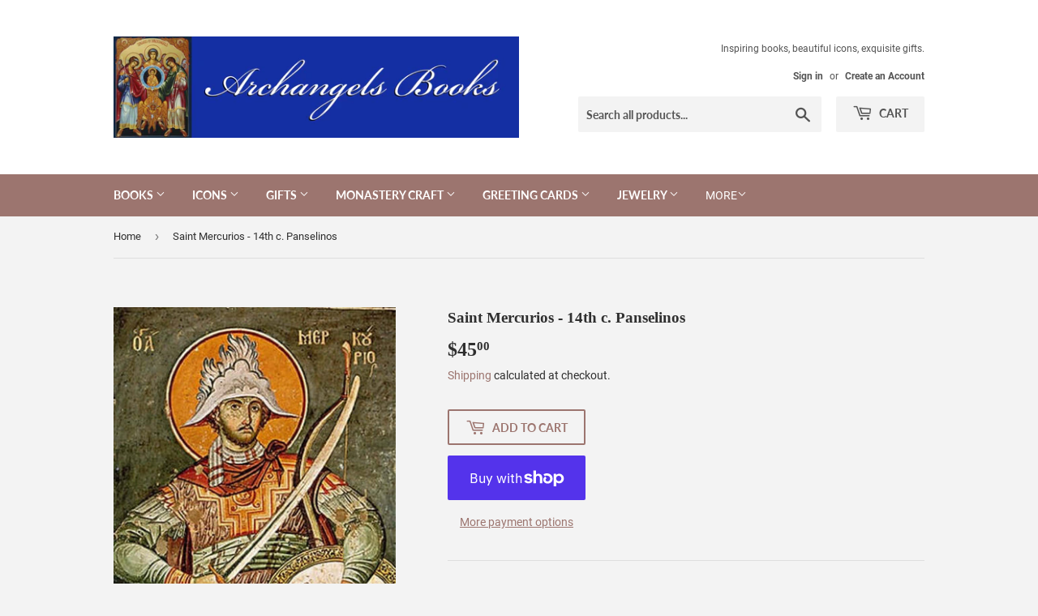

--- FILE ---
content_type: text/html; charset=utf-8
request_url: https://archangelsbooks.com/products/saint-mercurios-14th-c-panselinos
body_size: 27102
content:
<!doctype html>
<html class="no-touch no-js">
<head>
<meta name="smart-seo-integrated" content="true" /><title>Orthodox Icon of Saint Mercurios - 14th c. Panselinos</title>
<meta name="description" content="Orthodox Icon of Saint Mercurios - 14th c. Panselinos High quality color print ~ 8 x 10 inches mounted on wood." />
<meta name="smartseo-keyword" content="" />
<meta name="smartseo-timestamp" content="17120049211455800" /><script>(function(H){H.className=H.className.replace(/\bno-js\b/,'js')})(document.documentElement)</script>
  <!-- Basic page needs ================================================== -->
  <meta charset="utf-8">
  <meta http-equiv="X-UA-Compatible" content="IE=edge,chrome=1">

  

  <!-- Title and description ================================================== -->

  <!-- Product meta ================================================== -->
  <!-- /snippets/social-meta-tags.liquid -->




<meta property="og:site_name" content="Archangels Books">
<meta property="og:url" content="https://archangelsbooks.com/products/saint-mercurios-14th-c-panselinos">
<meta property="og:title" content="Saint Mercurios - 14th c. Panselinos">
<meta property="og:type" content="product">
<meta property="og:description" content="Orthodox Icon Saint Mercurios - 14th c. Panselinos">

  <meta property="og:price:amount" content="45.00">
  <meta property="og:price:currency" content="USD">

<meta property="og:image" content="http://archangelsbooks.com/cdn/shop/products/blob_72_516be0c5-63d7-4431-92e1-c6a66d96373e_1200x1200.jpg?v=1751502833">
<meta property="og:image:secure_url" content="https://archangelsbooks.com/cdn/shop/products/blob_72_516be0c5-63d7-4431-92e1-c6a66d96373e_1200x1200.jpg?v=1751502833">


<meta name="twitter:card" content="summary_large_image">
<meta name="twitter:title" content="Saint Mercurios - 14th c. Panselinos">
<meta name="twitter:description" content="Orthodox Icon Saint Mercurios - 14th c. Panselinos">


  <!-- Helpers ================================================== -->
  <link rel="canonical" href="https://archangelsbooks.com/products/saint-mercurios-14th-c-panselinos">
  <meta name="viewport" content="width=device-width,initial-scale=1">

  <!-- CSS ================================================== -->
  <link href="//archangelsbooks.com/cdn/shop/t/3/assets/theme.scss.css?v=137168729396939635051752273791" rel="stylesheet" type="text/css" media="all" />

  <!-- Header hook for plugins ================================================== -->
  <script>window.performance && window.performance.mark && window.performance.mark('shopify.content_for_header.start');</script><meta id="shopify-digital-wallet" name="shopify-digital-wallet" content="/34792734852/digital_wallets/dialog">
<meta name="shopify-checkout-api-token" content="8d3b7c8efc709a4364b349162bf7875b">
<link rel="alternate" type="application/json+oembed" href="https://archangelsbooks.com/products/saint-mercurios-14th-c-panselinos.oembed">
<script async="async" src="/checkouts/internal/preloads.js?locale=en-US"></script>
<link rel="preconnect" href="https://shop.app" crossorigin="anonymous">
<script async="async" src="https://shop.app/checkouts/internal/preloads.js?locale=en-US&shop_id=34792734852" crossorigin="anonymous"></script>
<script id="apple-pay-shop-capabilities" type="application/json">{"shopId":34792734852,"countryCode":"US","currencyCode":"USD","merchantCapabilities":["supports3DS"],"merchantId":"gid:\/\/shopify\/Shop\/34792734852","merchantName":"Archangels Books","requiredBillingContactFields":["postalAddress","email","phone"],"requiredShippingContactFields":["postalAddress","email","phone"],"shippingType":"shipping","supportedNetworks":["visa","masterCard","amex","discover","elo","jcb"],"total":{"type":"pending","label":"Archangels Books","amount":"1.00"},"shopifyPaymentsEnabled":true,"supportsSubscriptions":true}</script>
<script id="shopify-features" type="application/json">{"accessToken":"8d3b7c8efc709a4364b349162bf7875b","betas":["rich-media-storefront-analytics"],"domain":"archangelsbooks.com","predictiveSearch":true,"shopId":34792734852,"locale":"en"}</script>
<script>var Shopify = Shopify || {};
Shopify.shop = "archangels-books.myshopify.com";
Shopify.locale = "en";
Shopify.currency = {"active":"USD","rate":"1.0"};
Shopify.country = "US";
Shopify.theme = {"name":"Supply","id":90007142532,"schema_name":"Supply","schema_version":"8.9.13","theme_store_id":679,"role":"main"};
Shopify.theme.handle = "null";
Shopify.theme.style = {"id":null,"handle":null};
Shopify.cdnHost = "archangelsbooks.com/cdn";
Shopify.routes = Shopify.routes || {};
Shopify.routes.root = "/";</script>
<script type="module">!function(o){(o.Shopify=o.Shopify||{}).modules=!0}(window);</script>
<script>!function(o){function n(){var o=[];function n(){o.push(Array.prototype.slice.apply(arguments))}return n.q=o,n}var t=o.Shopify=o.Shopify||{};t.loadFeatures=n(),t.autoloadFeatures=n()}(window);</script>
<script>
  window.ShopifyPay = window.ShopifyPay || {};
  window.ShopifyPay.apiHost = "shop.app\/pay";
  window.ShopifyPay.redirectState = null;
</script>
<script id="shop-js-analytics" type="application/json">{"pageType":"product"}</script>
<script defer="defer" async type="module" src="//archangelsbooks.com/cdn/shopifycloud/shop-js/modules/v2/client.init-shop-cart-sync_C5BV16lS.en.esm.js"></script>
<script defer="defer" async type="module" src="//archangelsbooks.com/cdn/shopifycloud/shop-js/modules/v2/chunk.common_CygWptCX.esm.js"></script>
<script type="module">
  await import("//archangelsbooks.com/cdn/shopifycloud/shop-js/modules/v2/client.init-shop-cart-sync_C5BV16lS.en.esm.js");
await import("//archangelsbooks.com/cdn/shopifycloud/shop-js/modules/v2/chunk.common_CygWptCX.esm.js");

  window.Shopify.SignInWithShop?.initShopCartSync?.({"fedCMEnabled":true,"windoidEnabled":true});

</script>
<script>
  window.Shopify = window.Shopify || {};
  if (!window.Shopify.featureAssets) window.Shopify.featureAssets = {};
  window.Shopify.featureAssets['shop-js'] = {"shop-cart-sync":["modules/v2/client.shop-cart-sync_ZFArdW7E.en.esm.js","modules/v2/chunk.common_CygWptCX.esm.js"],"init-fed-cm":["modules/v2/client.init-fed-cm_CmiC4vf6.en.esm.js","modules/v2/chunk.common_CygWptCX.esm.js"],"shop-button":["modules/v2/client.shop-button_tlx5R9nI.en.esm.js","modules/v2/chunk.common_CygWptCX.esm.js"],"shop-cash-offers":["modules/v2/client.shop-cash-offers_DOA2yAJr.en.esm.js","modules/v2/chunk.common_CygWptCX.esm.js","modules/v2/chunk.modal_D71HUcav.esm.js"],"init-windoid":["modules/v2/client.init-windoid_sURxWdc1.en.esm.js","modules/v2/chunk.common_CygWptCX.esm.js"],"shop-toast-manager":["modules/v2/client.shop-toast-manager_ClPi3nE9.en.esm.js","modules/v2/chunk.common_CygWptCX.esm.js"],"init-shop-email-lookup-coordinator":["modules/v2/client.init-shop-email-lookup-coordinator_B8hsDcYM.en.esm.js","modules/v2/chunk.common_CygWptCX.esm.js"],"init-shop-cart-sync":["modules/v2/client.init-shop-cart-sync_C5BV16lS.en.esm.js","modules/v2/chunk.common_CygWptCX.esm.js"],"avatar":["modules/v2/client.avatar_BTnouDA3.en.esm.js"],"pay-button":["modules/v2/client.pay-button_FdsNuTd3.en.esm.js","modules/v2/chunk.common_CygWptCX.esm.js"],"init-customer-accounts":["modules/v2/client.init-customer-accounts_DxDtT_ad.en.esm.js","modules/v2/client.shop-login-button_C5VAVYt1.en.esm.js","modules/v2/chunk.common_CygWptCX.esm.js","modules/v2/chunk.modal_D71HUcav.esm.js"],"init-shop-for-new-customer-accounts":["modules/v2/client.init-shop-for-new-customer-accounts_ChsxoAhi.en.esm.js","modules/v2/client.shop-login-button_C5VAVYt1.en.esm.js","modules/v2/chunk.common_CygWptCX.esm.js","modules/v2/chunk.modal_D71HUcav.esm.js"],"shop-login-button":["modules/v2/client.shop-login-button_C5VAVYt1.en.esm.js","modules/v2/chunk.common_CygWptCX.esm.js","modules/v2/chunk.modal_D71HUcav.esm.js"],"init-customer-accounts-sign-up":["modules/v2/client.init-customer-accounts-sign-up_CPSyQ0Tj.en.esm.js","modules/v2/client.shop-login-button_C5VAVYt1.en.esm.js","modules/v2/chunk.common_CygWptCX.esm.js","modules/v2/chunk.modal_D71HUcav.esm.js"],"shop-follow-button":["modules/v2/client.shop-follow-button_Cva4Ekp9.en.esm.js","modules/v2/chunk.common_CygWptCX.esm.js","modules/v2/chunk.modal_D71HUcav.esm.js"],"checkout-modal":["modules/v2/client.checkout-modal_BPM8l0SH.en.esm.js","modules/v2/chunk.common_CygWptCX.esm.js","modules/v2/chunk.modal_D71HUcav.esm.js"],"lead-capture":["modules/v2/client.lead-capture_Bi8yE_yS.en.esm.js","modules/v2/chunk.common_CygWptCX.esm.js","modules/v2/chunk.modal_D71HUcav.esm.js"],"shop-login":["modules/v2/client.shop-login_D6lNrXab.en.esm.js","modules/v2/chunk.common_CygWptCX.esm.js","modules/v2/chunk.modal_D71HUcav.esm.js"],"payment-terms":["modules/v2/client.payment-terms_CZxnsJam.en.esm.js","modules/v2/chunk.common_CygWptCX.esm.js","modules/v2/chunk.modal_D71HUcav.esm.js"]};
</script>
<script>(function() {
  var isLoaded = false;
  function asyncLoad() {
    if (isLoaded) return;
    isLoaded = true;
    var urls = ["\/\/cdn.shopify.com\/proxy\/7512516827ed83fafd51672709d756ef86d7312ccf649389cd398af040ee7bfd\/static.cdn.printful.com\/static\/js\/external\/shopify-product-customizer.js?v=0.28\u0026shop=archangels-books.myshopify.com\u0026sp-cache-control=cHVibGljLCBtYXgtYWdlPTkwMA","\/\/cdn.shopify.com\/proxy\/9dcbeb6430f3a0f179e9768fa85c7a964e17d44d1bdf8b77f30addd01fcab6dc\/shopify-script-tags.s3.eu-west-1.amazonaws.com\/smartseo\/instantpage.js?shop=archangels-books.myshopify.com\u0026sp-cache-control=cHVibGljLCBtYXgtYWdlPTkwMA"];
    for (var i = 0; i < urls.length; i++) {
      var s = document.createElement('script');
      s.type = 'text/javascript';
      s.async = true;
      s.src = urls[i];
      var x = document.getElementsByTagName('script')[0];
      x.parentNode.insertBefore(s, x);
    }
  };
  if(window.attachEvent) {
    window.attachEvent('onload', asyncLoad);
  } else {
    window.addEventListener('load', asyncLoad, false);
  }
})();</script>
<script id="__st">var __st={"a":34792734852,"offset":-21600,"reqid":"2483a3d0-66a0-4d0d-ad0a-9f62c2a7398a-1768626852","pageurl":"archangelsbooks.com\/products\/saint-mercurios-14th-c-panselinos","u":"29ae4caed437","p":"product","rtyp":"product","rid":6637028343961};</script>
<script>window.ShopifyPaypalV4VisibilityTracking = true;</script>
<script id="captcha-bootstrap">!function(){'use strict';const t='contact',e='account',n='new_comment',o=[[t,t],['blogs',n],['comments',n],[t,'customer']],c=[[e,'customer_login'],[e,'guest_login'],[e,'recover_customer_password'],[e,'create_customer']],r=t=>t.map((([t,e])=>`form[action*='/${t}']:not([data-nocaptcha='true']) input[name='form_type'][value='${e}']`)).join(','),a=t=>()=>t?[...document.querySelectorAll(t)].map((t=>t.form)):[];function s(){const t=[...o],e=r(t);return a(e)}const i='password',u='form_key',d=['recaptcha-v3-token','g-recaptcha-response','h-captcha-response',i],f=()=>{try{return window.sessionStorage}catch{return}},m='__shopify_v',_=t=>t.elements[u];function p(t,e,n=!1){try{const o=window.sessionStorage,c=JSON.parse(o.getItem(e)),{data:r}=function(t){const{data:e,action:n}=t;return t[m]||n?{data:e,action:n}:{data:t,action:n}}(c);for(const[e,n]of Object.entries(r))t.elements[e]&&(t.elements[e].value=n);n&&o.removeItem(e)}catch(o){console.error('form repopulation failed',{error:o})}}const l='form_type',E='cptcha';function T(t){t.dataset[E]=!0}const w=window,h=w.document,L='Shopify',v='ce_forms',y='captcha';let A=!1;((t,e)=>{const n=(g='f06e6c50-85a8-45c8-87d0-21a2b65856fe',I='https://cdn.shopify.com/shopifycloud/storefront-forms-hcaptcha/ce_storefront_forms_captcha_hcaptcha.v1.5.2.iife.js',D={infoText:'Protected by hCaptcha',privacyText:'Privacy',termsText:'Terms'},(t,e,n)=>{const o=w[L][v],c=o.bindForm;if(c)return c(t,g,e,D).then(n);var r;o.q.push([[t,g,e,D],n]),r=I,A||(h.body.append(Object.assign(h.createElement('script'),{id:'captcha-provider',async:!0,src:r})),A=!0)});var g,I,D;w[L]=w[L]||{},w[L][v]=w[L][v]||{},w[L][v].q=[],w[L][y]=w[L][y]||{},w[L][y].protect=function(t,e){n(t,void 0,e),T(t)},Object.freeze(w[L][y]),function(t,e,n,w,h,L){const[v,y,A,g]=function(t,e,n){const i=e?o:[],u=t?c:[],d=[...i,...u],f=r(d),m=r(i),_=r(d.filter((([t,e])=>n.includes(e))));return[a(f),a(m),a(_),s()]}(w,h,L),I=t=>{const e=t.target;return e instanceof HTMLFormElement?e:e&&e.form},D=t=>v().includes(t);t.addEventListener('submit',(t=>{const e=I(t);if(!e)return;const n=D(e)&&!e.dataset.hcaptchaBound&&!e.dataset.recaptchaBound,o=_(e),c=g().includes(e)&&(!o||!o.value);(n||c)&&t.preventDefault(),c&&!n&&(function(t){try{if(!f())return;!function(t){const e=f();if(!e)return;const n=_(t);if(!n)return;const o=n.value;o&&e.removeItem(o)}(t);const e=Array.from(Array(32),(()=>Math.random().toString(36)[2])).join('');!function(t,e){_(t)||t.append(Object.assign(document.createElement('input'),{type:'hidden',name:u})),t.elements[u].value=e}(t,e),function(t,e){const n=f();if(!n)return;const o=[...t.querySelectorAll(`input[type='${i}']`)].map((({name:t})=>t)),c=[...d,...o],r={};for(const[a,s]of new FormData(t).entries())c.includes(a)||(r[a]=s);n.setItem(e,JSON.stringify({[m]:1,action:t.action,data:r}))}(t,e)}catch(e){console.error('failed to persist form',e)}}(e),e.submit())}));const S=(t,e)=>{t&&!t.dataset[E]&&(n(t,e.some((e=>e===t))),T(t))};for(const o of['focusin','change'])t.addEventListener(o,(t=>{const e=I(t);D(e)&&S(e,y())}));const B=e.get('form_key'),M=e.get(l),P=B&&M;t.addEventListener('DOMContentLoaded',(()=>{const t=y();if(P)for(const e of t)e.elements[l].value===M&&p(e,B);[...new Set([...A(),...v().filter((t=>'true'===t.dataset.shopifyCaptcha))])].forEach((e=>S(e,t)))}))}(h,new URLSearchParams(w.location.search),n,t,e,['guest_login'])})(!0,!0)}();</script>
<script integrity="sha256-4kQ18oKyAcykRKYeNunJcIwy7WH5gtpwJnB7kiuLZ1E=" data-source-attribution="shopify.loadfeatures" defer="defer" src="//archangelsbooks.com/cdn/shopifycloud/storefront/assets/storefront/load_feature-a0a9edcb.js" crossorigin="anonymous"></script>
<script crossorigin="anonymous" defer="defer" src="//archangelsbooks.com/cdn/shopifycloud/storefront/assets/shopify_pay/storefront-65b4c6d7.js?v=20250812"></script>
<script data-source-attribution="shopify.dynamic_checkout.dynamic.init">var Shopify=Shopify||{};Shopify.PaymentButton=Shopify.PaymentButton||{isStorefrontPortableWallets:!0,init:function(){window.Shopify.PaymentButton.init=function(){};var t=document.createElement("script");t.src="https://archangelsbooks.com/cdn/shopifycloud/portable-wallets/latest/portable-wallets.en.js",t.type="module",document.head.appendChild(t)}};
</script>
<script data-source-attribution="shopify.dynamic_checkout.buyer_consent">
  function portableWalletsHideBuyerConsent(e){var t=document.getElementById("shopify-buyer-consent"),n=document.getElementById("shopify-subscription-policy-button");t&&n&&(t.classList.add("hidden"),t.setAttribute("aria-hidden","true"),n.removeEventListener("click",e))}function portableWalletsShowBuyerConsent(e){var t=document.getElementById("shopify-buyer-consent"),n=document.getElementById("shopify-subscription-policy-button");t&&n&&(t.classList.remove("hidden"),t.removeAttribute("aria-hidden"),n.addEventListener("click",e))}window.Shopify?.PaymentButton&&(window.Shopify.PaymentButton.hideBuyerConsent=portableWalletsHideBuyerConsent,window.Shopify.PaymentButton.showBuyerConsent=portableWalletsShowBuyerConsent);
</script>
<script>
  function portableWalletsCleanup(e){e&&e.src&&console.error("Failed to load portable wallets script "+e.src);var t=document.querySelectorAll("shopify-accelerated-checkout .shopify-payment-button__skeleton, shopify-accelerated-checkout-cart .wallet-cart-button__skeleton"),e=document.getElementById("shopify-buyer-consent");for(let e=0;e<t.length;e++)t[e].remove();e&&e.remove()}function portableWalletsNotLoadedAsModule(e){e instanceof ErrorEvent&&"string"==typeof e.message&&e.message.includes("import.meta")&&"string"==typeof e.filename&&e.filename.includes("portable-wallets")&&(window.removeEventListener("error",portableWalletsNotLoadedAsModule),window.Shopify.PaymentButton.failedToLoad=e,"loading"===document.readyState?document.addEventListener("DOMContentLoaded",window.Shopify.PaymentButton.init):window.Shopify.PaymentButton.init())}window.addEventListener("error",portableWalletsNotLoadedAsModule);
</script>

<script type="module" src="https://archangelsbooks.com/cdn/shopifycloud/portable-wallets/latest/portable-wallets.en.js" onError="portableWalletsCleanup(this)" crossorigin="anonymous"></script>
<script nomodule>
  document.addEventListener("DOMContentLoaded", portableWalletsCleanup);
</script>

<script id='scb4127' type='text/javascript' async='' src='https://archangelsbooks.com/cdn/shopifycloud/privacy-banner/storefront-banner.js'></script><link id="shopify-accelerated-checkout-styles" rel="stylesheet" media="screen" href="https://archangelsbooks.com/cdn/shopifycloud/portable-wallets/latest/accelerated-checkout-backwards-compat.css" crossorigin="anonymous">
<style id="shopify-accelerated-checkout-cart">
        #shopify-buyer-consent {
  margin-top: 1em;
  display: inline-block;
  width: 100%;
}

#shopify-buyer-consent.hidden {
  display: none;
}

#shopify-subscription-policy-button {
  background: none;
  border: none;
  padding: 0;
  text-decoration: underline;
  font-size: inherit;
  cursor: pointer;
}

#shopify-subscription-policy-button::before {
  box-shadow: none;
}

      </style>

<script>window.performance && window.performance.mark && window.performance.mark('shopify.content_for_header.end');</script>

  
  

  <script src="//archangelsbooks.com/cdn/shop/t/3/assets/jquery-2.2.3.min.js?v=58211863146907186831583200256" type="text/javascript"></script>

  <script src="//archangelsbooks.com/cdn/shop/t/3/assets/lazysizes.min.js?v=8147953233334221341583200258" async="async"></script>
  <script src="//archangelsbooks.com/cdn/shop/t/3/assets/vendor.js?v=106177282645720727331583200260" defer="defer"></script>
  <script src="//archangelsbooks.com/cdn/shop/t/3/assets/theme.js?v=88090588602936917221583200270" defer="defer"></script>


 <!-- Google Webmaster Tools Site Verification -->
<meta name="google-site-verification" content="per1ktdWUSpJRIvmKUFHwvZFS9FaHWZ9lMKCAtVa3Mc" />
<link href="https://monorail-edge.shopifysvc.com" rel="dns-prefetch">
<script>(function(){if ("sendBeacon" in navigator && "performance" in window) {try {var session_token_from_headers = performance.getEntriesByType('navigation')[0].serverTiming.find(x => x.name == '_s').description;} catch {var session_token_from_headers = undefined;}var session_cookie_matches = document.cookie.match(/_shopify_s=([^;]*)/);var session_token_from_cookie = session_cookie_matches && session_cookie_matches.length === 2 ? session_cookie_matches[1] : "";var session_token = session_token_from_headers || session_token_from_cookie || "";function handle_abandonment_event(e) {var entries = performance.getEntries().filter(function(entry) {return /monorail-edge.shopifysvc.com/.test(entry.name);});if (!window.abandonment_tracked && entries.length === 0) {window.abandonment_tracked = true;var currentMs = Date.now();var navigation_start = performance.timing.navigationStart;var payload = {shop_id: 34792734852,url: window.location.href,navigation_start,duration: currentMs - navigation_start,session_token,page_type: "product"};window.navigator.sendBeacon("https://monorail-edge.shopifysvc.com/v1/produce", JSON.stringify({schema_id: "online_store_buyer_site_abandonment/1.1",payload: payload,metadata: {event_created_at_ms: currentMs,event_sent_at_ms: currentMs}}));}}window.addEventListener('pagehide', handle_abandonment_event);}}());</script>
<script id="web-pixels-manager-setup">(function e(e,d,r,n,o){if(void 0===o&&(o={}),!Boolean(null===(a=null===(i=window.Shopify)||void 0===i?void 0:i.analytics)||void 0===a?void 0:a.replayQueue)){var i,a;window.Shopify=window.Shopify||{};var t=window.Shopify;t.analytics=t.analytics||{};var s=t.analytics;s.replayQueue=[],s.publish=function(e,d,r){return s.replayQueue.push([e,d,r]),!0};try{self.performance.mark("wpm:start")}catch(e){}var l=function(){var e={modern:/Edge?\/(1{2}[4-9]|1[2-9]\d|[2-9]\d{2}|\d{4,})\.\d+(\.\d+|)|Firefox\/(1{2}[4-9]|1[2-9]\d|[2-9]\d{2}|\d{4,})\.\d+(\.\d+|)|Chrom(ium|e)\/(9{2}|\d{3,})\.\d+(\.\d+|)|(Maci|X1{2}).+ Version\/(15\.\d+|(1[6-9]|[2-9]\d|\d{3,})\.\d+)([,.]\d+|)( \(\w+\)|)( Mobile\/\w+|) Safari\/|Chrome.+OPR\/(9{2}|\d{3,})\.\d+\.\d+|(CPU[ +]OS|iPhone[ +]OS|CPU[ +]iPhone|CPU IPhone OS|CPU iPad OS)[ +]+(15[._]\d+|(1[6-9]|[2-9]\d|\d{3,})[._]\d+)([._]\d+|)|Android:?[ /-](13[3-9]|1[4-9]\d|[2-9]\d{2}|\d{4,})(\.\d+|)(\.\d+|)|Android.+Firefox\/(13[5-9]|1[4-9]\d|[2-9]\d{2}|\d{4,})\.\d+(\.\d+|)|Android.+Chrom(ium|e)\/(13[3-9]|1[4-9]\d|[2-9]\d{2}|\d{4,})\.\d+(\.\d+|)|SamsungBrowser\/([2-9]\d|\d{3,})\.\d+/,legacy:/Edge?\/(1[6-9]|[2-9]\d|\d{3,})\.\d+(\.\d+|)|Firefox\/(5[4-9]|[6-9]\d|\d{3,})\.\d+(\.\d+|)|Chrom(ium|e)\/(5[1-9]|[6-9]\d|\d{3,})\.\d+(\.\d+|)([\d.]+$|.*Safari\/(?![\d.]+ Edge\/[\d.]+$))|(Maci|X1{2}).+ Version\/(10\.\d+|(1[1-9]|[2-9]\d|\d{3,})\.\d+)([,.]\d+|)( \(\w+\)|)( Mobile\/\w+|) Safari\/|Chrome.+OPR\/(3[89]|[4-9]\d|\d{3,})\.\d+\.\d+|(CPU[ +]OS|iPhone[ +]OS|CPU[ +]iPhone|CPU IPhone OS|CPU iPad OS)[ +]+(10[._]\d+|(1[1-9]|[2-9]\d|\d{3,})[._]\d+)([._]\d+|)|Android:?[ /-](13[3-9]|1[4-9]\d|[2-9]\d{2}|\d{4,})(\.\d+|)(\.\d+|)|Mobile Safari.+OPR\/([89]\d|\d{3,})\.\d+\.\d+|Android.+Firefox\/(13[5-9]|1[4-9]\d|[2-9]\d{2}|\d{4,})\.\d+(\.\d+|)|Android.+Chrom(ium|e)\/(13[3-9]|1[4-9]\d|[2-9]\d{2}|\d{4,})\.\d+(\.\d+|)|Android.+(UC? ?Browser|UCWEB|U3)[ /]?(15\.([5-9]|\d{2,})|(1[6-9]|[2-9]\d|\d{3,})\.\d+)\.\d+|SamsungBrowser\/(5\.\d+|([6-9]|\d{2,})\.\d+)|Android.+MQ{2}Browser\/(14(\.(9|\d{2,})|)|(1[5-9]|[2-9]\d|\d{3,})(\.\d+|))(\.\d+|)|K[Aa][Ii]OS\/(3\.\d+|([4-9]|\d{2,})\.\d+)(\.\d+|)/},d=e.modern,r=e.legacy,n=navigator.userAgent;return n.match(d)?"modern":n.match(r)?"legacy":"unknown"}(),u="modern"===l?"modern":"legacy",c=(null!=n?n:{modern:"",legacy:""})[u],f=function(e){return[e.baseUrl,"/wpm","/b",e.hashVersion,"modern"===e.buildTarget?"m":"l",".js"].join("")}({baseUrl:d,hashVersion:r,buildTarget:u}),m=function(e){var d=e.version,r=e.bundleTarget,n=e.surface,o=e.pageUrl,i=e.monorailEndpoint;return{emit:function(e){var a=e.status,t=e.errorMsg,s=(new Date).getTime(),l=JSON.stringify({metadata:{event_sent_at_ms:s},events:[{schema_id:"web_pixels_manager_load/3.1",payload:{version:d,bundle_target:r,page_url:o,status:a,surface:n,error_msg:t},metadata:{event_created_at_ms:s}}]});if(!i)return console&&console.warn&&console.warn("[Web Pixels Manager] No Monorail endpoint provided, skipping logging."),!1;try{return self.navigator.sendBeacon.bind(self.navigator)(i,l)}catch(e){}var u=new XMLHttpRequest;try{return u.open("POST",i,!0),u.setRequestHeader("Content-Type","text/plain"),u.send(l),!0}catch(e){return console&&console.warn&&console.warn("[Web Pixels Manager] Got an unhandled error while logging to Monorail."),!1}}}}({version:r,bundleTarget:l,surface:e.surface,pageUrl:self.location.href,monorailEndpoint:e.monorailEndpoint});try{o.browserTarget=l,function(e){var d=e.src,r=e.async,n=void 0===r||r,o=e.onload,i=e.onerror,a=e.sri,t=e.scriptDataAttributes,s=void 0===t?{}:t,l=document.createElement("script"),u=document.querySelector("head"),c=document.querySelector("body");if(l.async=n,l.src=d,a&&(l.integrity=a,l.crossOrigin="anonymous"),s)for(var f in s)if(Object.prototype.hasOwnProperty.call(s,f))try{l.dataset[f]=s[f]}catch(e){}if(o&&l.addEventListener("load",o),i&&l.addEventListener("error",i),u)u.appendChild(l);else{if(!c)throw new Error("Did not find a head or body element to append the script");c.appendChild(l)}}({src:f,async:!0,onload:function(){if(!function(){var e,d;return Boolean(null===(d=null===(e=window.Shopify)||void 0===e?void 0:e.analytics)||void 0===d?void 0:d.initialized)}()){var d=window.webPixelsManager.init(e)||void 0;if(d){var r=window.Shopify.analytics;r.replayQueue.forEach((function(e){var r=e[0],n=e[1],o=e[2];d.publishCustomEvent(r,n,o)})),r.replayQueue=[],r.publish=d.publishCustomEvent,r.visitor=d.visitor,r.initialized=!0}}},onerror:function(){return m.emit({status:"failed",errorMsg:"".concat(f," has failed to load")})},sri:function(e){var d=/^sha384-[A-Za-z0-9+/=]+$/;return"string"==typeof e&&d.test(e)}(c)?c:"",scriptDataAttributes:o}),m.emit({status:"loading"})}catch(e){m.emit({status:"failed",errorMsg:(null==e?void 0:e.message)||"Unknown error"})}}})({shopId: 34792734852,storefrontBaseUrl: "https://archangelsbooks.com",extensionsBaseUrl: "https://extensions.shopifycdn.com/cdn/shopifycloud/web-pixels-manager",monorailEndpoint: "https://monorail-edge.shopifysvc.com/unstable/produce_batch",surface: "storefront-renderer",enabledBetaFlags: ["2dca8a86"],webPixelsConfigList: [{"id":"shopify-app-pixel","configuration":"{}","eventPayloadVersion":"v1","runtimeContext":"STRICT","scriptVersion":"0450","apiClientId":"shopify-pixel","type":"APP","privacyPurposes":["ANALYTICS","MARKETING"]},{"id":"shopify-custom-pixel","eventPayloadVersion":"v1","runtimeContext":"LAX","scriptVersion":"0450","apiClientId":"shopify-pixel","type":"CUSTOM","privacyPurposes":["ANALYTICS","MARKETING"]}],isMerchantRequest: false,initData: {"shop":{"name":"Archangels Books","paymentSettings":{"currencyCode":"USD"},"myshopifyDomain":"archangels-books.myshopify.com","countryCode":"US","storefrontUrl":"https:\/\/archangelsbooks.com"},"customer":null,"cart":null,"checkout":null,"productVariants":[{"price":{"amount":45.0,"currencyCode":"USD"},"product":{"title":"Saint Mercurios - 14th c. Panselinos","vendor":"Archangels Books","id":"6637028343961","untranslatedTitle":"Saint Mercurios - 14th c. Panselinos","url":"\/products\/saint-mercurios-14th-c-panselinos","type":""},"id":"39598101037209","image":{"src":"\/\/archangelsbooks.com\/cdn\/shop\/products\/blob_72_516be0c5-63d7-4431-92e1-c6a66d96373e.jpg?v=1751502833"},"sku":"UMS1ME10","title":"Default Title","untranslatedTitle":"Default Title"}],"purchasingCompany":null},},"https://archangelsbooks.com/cdn","fcfee988w5aeb613cpc8e4bc33m6693e112",{"modern":"","legacy":""},{"shopId":"34792734852","storefrontBaseUrl":"https:\/\/archangelsbooks.com","extensionBaseUrl":"https:\/\/extensions.shopifycdn.com\/cdn\/shopifycloud\/web-pixels-manager","surface":"storefront-renderer","enabledBetaFlags":"[\"2dca8a86\"]","isMerchantRequest":"false","hashVersion":"fcfee988w5aeb613cpc8e4bc33m6693e112","publish":"custom","events":"[[\"page_viewed\",{}],[\"product_viewed\",{\"productVariant\":{\"price\":{\"amount\":45.0,\"currencyCode\":\"USD\"},\"product\":{\"title\":\"Saint Mercurios - 14th c. Panselinos\",\"vendor\":\"Archangels Books\",\"id\":\"6637028343961\",\"untranslatedTitle\":\"Saint Mercurios - 14th c. Panselinos\",\"url\":\"\/products\/saint-mercurios-14th-c-panselinos\",\"type\":\"\"},\"id\":\"39598101037209\",\"image\":{\"src\":\"\/\/archangelsbooks.com\/cdn\/shop\/products\/blob_72_516be0c5-63d7-4431-92e1-c6a66d96373e.jpg?v=1751502833\"},\"sku\":\"UMS1ME10\",\"title\":\"Default Title\",\"untranslatedTitle\":\"Default Title\"}}]]"});</script><script>
  window.ShopifyAnalytics = window.ShopifyAnalytics || {};
  window.ShopifyAnalytics.meta = window.ShopifyAnalytics.meta || {};
  window.ShopifyAnalytics.meta.currency = 'USD';
  var meta = {"product":{"id":6637028343961,"gid":"gid:\/\/shopify\/Product\/6637028343961","vendor":"Archangels Books","type":"","handle":"saint-mercurios-14th-c-panselinos","variants":[{"id":39598101037209,"price":4500,"name":"Saint Mercurios - 14th c. Panselinos","public_title":null,"sku":"UMS1ME10"}],"remote":false},"page":{"pageType":"product","resourceType":"product","resourceId":6637028343961,"requestId":"2483a3d0-66a0-4d0d-ad0a-9f62c2a7398a-1768626852"}};
  for (var attr in meta) {
    window.ShopifyAnalytics.meta[attr] = meta[attr];
  }
</script>
<script class="analytics">
  (function () {
    var customDocumentWrite = function(content) {
      var jquery = null;

      if (window.jQuery) {
        jquery = window.jQuery;
      } else if (window.Checkout && window.Checkout.$) {
        jquery = window.Checkout.$;
      }

      if (jquery) {
        jquery('body').append(content);
      }
    };

    var hasLoggedConversion = function(token) {
      if (token) {
        return document.cookie.indexOf('loggedConversion=' + token) !== -1;
      }
      return false;
    }

    var setCookieIfConversion = function(token) {
      if (token) {
        var twoMonthsFromNow = new Date(Date.now());
        twoMonthsFromNow.setMonth(twoMonthsFromNow.getMonth() + 2);

        document.cookie = 'loggedConversion=' + token + '; expires=' + twoMonthsFromNow;
      }
    }

    var trekkie = window.ShopifyAnalytics.lib = window.trekkie = window.trekkie || [];
    if (trekkie.integrations) {
      return;
    }
    trekkie.methods = [
      'identify',
      'page',
      'ready',
      'track',
      'trackForm',
      'trackLink'
    ];
    trekkie.factory = function(method) {
      return function() {
        var args = Array.prototype.slice.call(arguments);
        args.unshift(method);
        trekkie.push(args);
        return trekkie;
      };
    };
    for (var i = 0; i < trekkie.methods.length; i++) {
      var key = trekkie.methods[i];
      trekkie[key] = trekkie.factory(key);
    }
    trekkie.load = function(config) {
      trekkie.config = config || {};
      trekkie.config.initialDocumentCookie = document.cookie;
      var first = document.getElementsByTagName('script')[0];
      var script = document.createElement('script');
      script.type = 'text/javascript';
      script.onerror = function(e) {
        var scriptFallback = document.createElement('script');
        scriptFallback.type = 'text/javascript';
        scriptFallback.onerror = function(error) {
                var Monorail = {
      produce: function produce(monorailDomain, schemaId, payload) {
        var currentMs = new Date().getTime();
        var event = {
          schema_id: schemaId,
          payload: payload,
          metadata: {
            event_created_at_ms: currentMs,
            event_sent_at_ms: currentMs
          }
        };
        return Monorail.sendRequest("https://" + monorailDomain + "/v1/produce", JSON.stringify(event));
      },
      sendRequest: function sendRequest(endpointUrl, payload) {
        // Try the sendBeacon API
        if (window && window.navigator && typeof window.navigator.sendBeacon === 'function' && typeof window.Blob === 'function' && !Monorail.isIos12()) {
          var blobData = new window.Blob([payload], {
            type: 'text/plain'
          });

          if (window.navigator.sendBeacon(endpointUrl, blobData)) {
            return true;
          } // sendBeacon was not successful

        } // XHR beacon

        var xhr = new XMLHttpRequest();

        try {
          xhr.open('POST', endpointUrl);
          xhr.setRequestHeader('Content-Type', 'text/plain');
          xhr.send(payload);
        } catch (e) {
          console.log(e);
        }

        return false;
      },
      isIos12: function isIos12() {
        return window.navigator.userAgent.lastIndexOf('iPhone; CPU iPhone OS 12_') !== -1 || window.navigator.userAgent.lastIndexOf('iPad; CPU OS 12_') !== -1;
      }
    };
    Monorail.produce('monorail-edge.shopifysvc.com',
      'trekkie_storefront_load_errors/1.1',
      {shop_id: 34792734852,
      theme_id: 90007142532,
      app_name: "storefront",
      context_url: window.location.href,
      source_url: "//archangelsbooks.com/cdn/s/trekkie.storefront.cd680fe47e6c39ca5d5df5f0a32d569bc48c0f27.min.js"});

        };
        scriptFallback.async = true;
        scriptFallback.src = '//archangelsbooks.com/cdn/s/trekkie.storefront.cd680fe47e6c39ca5d5df5f0a32d569bc48c0f27.min.js';
        first.parentNode.insertBefore(scriptFallback, first);
      };
      script.async = true;
      script.src = '//archangelsbooks.com/cdn/s/trekkie.storefront.cd680fe47e6c39ca5d5df5f0a32d569bc48c0f27.min.js';
      first.parentNode.insertBefore(script, first);
    };
    trekkie.load(
      {"Trekkie":{"appName":"storefront","development":false,"defaultAttributes":{"shopId":34792734852,"isMerchantRequest":null,"themeId":90007142532,"themeCityHash":"3726614637831038522","contentLanguage":"en","currency":"USD","eventMetadataId":"85ca456c-7dea-4c71-ac6f-64a299af479d"},"isServerSideCookieWritingEnabled":true,"monorailRegion":"shop_domain","enabledBetaFlags":["65f19447"]},"Session Attribution":{},"S2S":{"facebookCapiEnabled":false,"source":"trekkie-storefront-renderer","apiClientId":580111}}
    );

    var loaded = false;
    trekkie.ready(function() {
      if (loaded) return;
      loaded = true;

      window.ShopifyAnalytics.lib = window.trekkie;

      var originalDocumentWrite = document.write;
      document.write = customDocumentWrite;
      try { window.ShopifyAnalytics.merchantGoogleAnalytics.call(this); } catch(error) {};
      document.write = originalDocumentWrite;

      window.ShopifyAnalytics.lib.page(null,{"pageType":"product","resourceType":"product","resourceId":6637028343961,"requestId":"2483a3d0-66a0-4d0d-ad0a-9f62c2a7398a-1768626852","shopifyEmitted":true});

      var match = window.location.pathname.match(/checkouts\/(.+)\/(thank_you|post_purchase)/)
      var token = match? match[1]: undefined;
      if (!hasLoggedConversion(token)) {
        setCookieIfConversion(token);
        window.ShopifyAnalytics.lib.track("Viewed Product",{"currency":"USD","variantId":39598101037209,"productId":6637028343961,"productGid":"gid:\/\/shopify\/Product\/6637028343961","name":"Saint Mercurios - 14th c. Panselinos","price":"45.00","sku":"UMS1ME10","brand":"Archangels Books","variant":null,"category":"","nonInteraction":true,"remote":false},undefined,undefined,{"shopifyEmitted":true});
      window.ShopifyAnalytics.lib.track("monorail:\/\/trekkie_storefront_viewed_product\/1.1",{"currency":"USD","variantId":39598101037209,"productId":6637028343961,"productGid":"gid:\/\/shopify\/Product\/6637028343961","name":"Saint Mercurios - 14th c. Panselinos","price":"45.00","sku":"UMS1ME10","brand":"Archangels Books","variant":null,"category":"","nonInteraction":true,"remote":false,"referer":"https:\/\/archangelsbooks.com\/products\/saint-mercurios-14th-c-panselinos"});
      }
    });


        var eventsListenerScript = document.createElement('script');
        eventsListenerScript.async = true;
        eventsListenerScript.src = "//archangelsbooks.com/cdn/shopifycloud/storefront/assets/shop_events_listener-3da45d37.js";
        document.getElementsByTagName('head')[0].appendChild(eventsListenerScript);

})();</script>
<script
  defer
  src="https://archangelsbooks.com/cdn/shopifycloud/perf-kit/shopify-perf-kit-3.0.4.min.js"
  data-application="storefront-renderer"
  data-shop-id="34792734852"
  data-render-region="gcp-us-central1"
  data-page-type="product"
  data-theme-instance-id="90007142532"
  data-theme-name="Supply"
  data-theme-version="8.9.13"
  data-monorail-region="shop_domain"
  data-resource-timing-sampling-rate="10"
  data-shs="true"
  data-shs-beacon="true"
  data-shs-export-with-fetch="true"
  data-shs-logs-sample-rate="1"
  data-shs-beacon-endpoint="https://archangelsbooks.com/api/collect"
></script>
</head>

<body id="orthodox-icon-saint-mercurios-14th-c-panselinos" class="template-product">

  <div id="shopify-section-header" class="shopify-section header-section"><header class="site-header" role="banner" data-section-id="header" data-section-type="header-section">
  <div class="wrapper">

    <div class="grid--full">
      <div class="grid-item large--one-half">
        
          <div class="h1 header-logo" itemscope itemtype="http://schema.org/Organization">
        
          
          

          <a href="/" itemprop="url">
            <div class="lazyload__image-wrapper no-js header-logo__image" style="max-width:500px;">
              <div style="padding-top:25.0%;">
                <img class="lazyload js"
                  data-src="//archangelsbooks.com/cdn/shop/files/My_Post_{width}x.png?v=1751555088"
                  data-widths="[180, 360, 540, 720, 900, 1080, 1296, 1512, 1728, 2048]"
                  data-aspectratio="4.0"
                  data-sizes="auto"
                  alt="Archangels Books"
                  style="width:500px;">
              </div>
            </div>
            <noscript>
              
              <img src="//archangelsbooks.com/cdn/shop/files/My_Post_500x.png?v=1751555088"
                srcset="//archangelsbooks.com/cdn/shop/files/My_Post_500x.png?v=1751555088 1x, //archangelsbooks.com/cdn/shop/files/My_Post_500x@2x.png?v=1751555088 2x"
                alt="Archangels Books"
                itemprop="logo"
                style="max-width:500px;">
            </noscript>
          </a>
          
        
          </div>
        
      </div>

      <div class="grid-item large--one-half text-center large--text-right">
        
          <div class="site-header--text-links">
            
              

                <p>Inspiring books, beautiful icons, exquisite gifts.</p>

              
            

            
              <span class="site-header--meta-links medium-down--hide">
                
                  <a href="/account/login" id="customer_login_link">Sign in</a>
                  <span class="site-header--spacer">or</span>
                  <a href="/account/register" id="customer_register_link">Create an Account</a>
                
              </span>
            
          </div>

          <br class="medium-down--hide">
        

        <form action="/search" method="get" class="search-bar" role="search">
  <input type="hidden" name="type" value="product">

  <input type="search" name="q" value="" placeholder="Search all products..." aria-label="Search all products...">
  <button type="submit" class="search-bar--submit icon-fallback-text">
    <span class="icon icon-search" aria-hidden="true"></span>
    <span class="fallback-text">Search</span>
  </button>
</form>


        <a href="/cart" class="header-cart-btn cart-toggle">
          <span class="icon icon-cart"></span>
          Cart <span class="cart-count cart-badge--desktop hidden-count">0</span>
        </a>
      </div>
    </div>

  </div>
</header>

<div id="mobileNavBar">
  <div class="display-table-cell">
    <button class="menu-toggle mobileNavBar-link" aria-controls="navBar" aria-expanded="false"><span class="icon icon-hamburger" aria-hidden="true"></span>Menu</button>
  </div>
  <div class="display-table-cell">
    <a href="/cart" class="cart-toggle mobileNavBar-link">
      <span class="icon icon-cart"></span>
      Cart <span class="cart-count hidden-count">0</span>
    </a>
  </div>
</div>

<nav class="nav-bar" id="navBar" role="navigation">
  <div class="wrapper">
    <form action="/search" method="get" class="search-bar" role="search">
  <input type="hidden" name="type" value="product">

  <input type="search" name="q" value="" placeholder="Search all products..." aria-label="Search all products...">
  <button type="submit" class="search-bar--submit icon-fallback-text">
    <span class="icon icon-search" aria-hidden="true"></span>
    <span class="fallback-text">Search</span>
  </button>
</form>

    <ul class="mobile-nav" id="MobileNav">
  
  
    
      
      <li
        class="mobile-nav--has-dropdown "
        aria-haspopup="true">
        <a
          href="/"
          class="mobile-nav--link"
          data-meganav-type="parent"
          >
            Books
        </a>
        <button class="icon icon-arrow-down mobile-nav--button"
          aria-expanded="false"
          aria-label="Books Menu">
        </button>
        <ul
          id="MenuParent-1"
          class="mobile-nav--dropdown mobile-nav--has-grandchildren"
          data-meganav-dropdown>
          
            
            
              <li
                class="mobile-nav--has-dropdown mobile-nav--has-dropdown-grandchild "
                aria-haspopup="true">
                <a
                  href="/"
                  class="mobile-nav--link"
                  data-meganav-type="parent"
                  >
                    Archangels Publications
                </a>
                <button class="icon icon-arrow-down mobile-nav--button"
                  aria-expanded="false"
                  aria-label="Archangels Publications Menu">
                </button>
                <ul
                  id="MenuChildren-1-1"
                  class="mobile-nav--dropdown-grandchild"
                  data-meganav-dropdown>
                  
                    <li>
                      <a
                        href="/collections/books-by-metropolitan-hierotheos-of-nafpaktos"
                        class="mobile-nav--link"
                        data-meganav-type="child"
                        >
                          Books by Metropolitan Hierotheos of Nafpaktos
                        </a>
                    </li>
                  
                    <li>
                      <a
                        href="/collections/books-by-archimandrite-vassilios-bakoyiannis-1"
                        class="mobile-nav--link"
                        data-meganav-type="child"
                        >
                          Books by Archimandrite Vassilios Bakoyiannis
                        </a>
                    </li>
                  
                    <li>
                      <a
                        href="/collections/books-by-spiritual-fragrance-publishing"
                        class="mobile-nav--link"
                        data-meganav-type="child"
                        >
                          Books by Spiritual Fragrance Publishing
                        </a>
                    </li>
                  
                    <li>
                      <a
                        href="/collections/books-by-chrysostomos-tromboukis"
                        class="mobile-nav--link"
                        data-meganav-type="child"
                        >
                          Books by Chrysostomos Tromboukis
                        </a>
                    </li>
                  
                    <li>
                      <a
                        href="/collections/books-by-deacon-nicholas-kotar"
                        class="mobile-nav--link"
                        data-meganav-type="child"
                        >
                          Books by Deacon Nicholas Kotar
                        </a>
                    </li>
                  
                    <li>
                      <a
                        href="/collections/books-in-spanish-translated-by-elijah-calisto"
                        class="mobile-nav--link"
                        data-meganav-type="child"
                        >
                          Books in Spanish Translated by Elijah Calisto
                        </a>
                    </li>
                  
                </ul>
              </li>
            
          
            
              <li>
                <a
                  href="/collections/baby-board-books"
                  class="mobile-nav--link"
                  data-meganav-type="child"
                  >
                    Baby Board Books
                </a>
              </li>
            
          
            
              <li>
                <a
                  href="/collections/books-childrens"
                  class="mobile-nav--link"
                  data-meganav-type="child"
                  >
                    Childrens Books
                </a>
              </li>
            
          
            
              <li>
                <a
                  href="/collections/books-bibles-and-commentaries"
                  class="mobile-nav--link"
                  data-meganav-type="child"
                  >
                    Bibles and Commentaries
                </a>
              </li>
            
          
            
              <li>
                <a
                  href="/collections/books-book-study-bulk-discounts"
                  class="mobile-nav--link"
                  data-meganav-type="child"
                  >
                    Book Study and Multiple Book Discounts - 20% Off
                </a>
              </li>
            
          
            
              <li>
                <a
                  href="/collections/books-church-history-and-theological-studies"
                  class="mobile-nav--link"
                  data-meganav-type="child"
                  >
                    Church History and Theological Studies
                </a>
              </li>
            
          
            
              <li>
                <a
                  href="/collections/books-halo-award-winners"
                  class="mobile-nav--link"
                  data-meganav-type="child"
                  >
                    Halo award winners
                </a>
              </li>
            
          
            
              <li>
                <a
                  href="/collections/books-iconography"
                  class="mobile-nav--link"
                  data-meganav-type="child"
                  >
                    Iconography
                </a>
              </li>
            
          
            
              <li>
                <a
                  href="/collections/books-lives-of-saints"
                  class="mobile-nav--link"
                  data-meganav-type="child"
                  >
                    Lives of Saints and Righteous Ones
                </a>
              </li>
            
          
            
              <li>
                <a
                  href="/collections/books-spiritual-instruction"
                  class="mobile-nav--link"
                  data-meganav-type="child"
                  >
                    Orthodox Spiritual Instruction
                </a>
              </li>
            
          
            
              <li>
                <a
                  href="/collections/books-prayer-books"
                  class="mobile-nav--link"
                  data-meganav-type="child"
                  >
                    Prayer Books, and Service Books
                </a>
              </li>
            
          
            
              <li>
                <a
                  href="/collections/spiritual-classics"
                  class="mobile-nav--link"
                  data-meganav-type="child"
                  >
                    Spiritual Classics
                </a>
              </li>
            
          
            
              <li>
                <a
                  href="/collections/books-spiritual-meadow"
                  class="mobile-nav--link"
                  data-meganav-type="child"
                  >
                    Spiritual Meadow - Christian Life
                </a>
              </li>
            
          
            
              <li>
                <a
                  href="/collections/books-teenagers-and-young-adults"
                  class="mobile-nav--link"
                  data-meganav-type="child"
                  >
                    Teenagers and Young Adults
                </a>
              </li>
            
          
            
              <li>
                <a
                  href="/collections/fiction"
                  class="mobile-nav--link"
                  data-meganav-type="child"
                  >
                    Fictional Novels by Orthodox Christian Authors
                </a>
              </li>
            
          
            
              <li>
                <a
                  href="/collections/books-poetry"
                  class="mobile-nav--link"
                  data-meganav-type="child"
                  >
                    Books - Poetry
                </a>
              </li>
            
          
            
              <li>
                <a
                  href="/collections/books-spanish-language"
                  class="mobile-nav--link"
                  data-meganav-type="child"
                  >
                    Spanish Language
                </a>
              </li>
            
          
            
              <li>
                <a
                  href="/collections/books-homeschool-sunday-school-curriculum"
                  class="mobile-nav--link"
                  data-meganav-type="child"
                  >
                    Books- Homeschool, Sunday School
                </a>
              </li>
            
          
            
              <li>
                <a
                  href="/collections/books-travel-guides"
                  class="mobile-nav--link"
                  data-meganav-type="child"
                  >
                    Travel Guides
                </a>
              </li>
            
          
            
              <li>
                <a
                  href="/collections/books-a-z"
                  class="mobile-nav--link"
                  data-meganav-type="child"
                  >
                    Books A - Z
                </a>
              </li>
            
          
        </ul>
      </li>
    
  
    
      
      <li
        class="mobile-nav--has-dropdown "
        aria-haspopup="true">
        <a
          href="/"
          class="mobile-nav--link"
          data-meganav-type="parent"
          >
            Icons
        </a>
        <button class="icon icon-arrow-down mobile-nav--button"
          aria-expanded="false"
          aria-label="Icons Menu">
        </button>
        <ul
          id="MenuParent-2"
          class="mobile-nav--dropdown "
          data-meganav-dropdown>
          
            
              <li>
                <a
                  href="/collections/hand-painted-icons-of-jesus-christ"
                  class="mobile-nav--link"
                  data-meganav-type="child"
                  >
                    Hand painted Icons of Jesus Christ - Greek Supplier
                </a>
              </li>
            
          
            
              <li>
                <a
                  href="/collections/hand-painted-icons-of-the-theotokos"
                  class="mobile-nav--link"
                  data-meganav-type="child"
                  >
                    Hand painted icons of The Theotokos - Greek Supplier
                </a>
              </li>
            
          
            
              <li>
                <a
                  href="/collections/hand-painted-icons-of-the-saints"
                  class="mobile-nav--link"
                  data-meganav-type="child"
                  >
                    Hand painted icons of the Saints - Greek Supplier
                </a>
              </li>
            
          
            
              <li>
                <a
                  href="/collections/orthodox-icons"
                  class="mobile-nav--link"
                  data-meganav-type="child"
                  >
                    Orthodox Icons of Jesus Christ
                </a>
              </li>
            
          
            
              <li>
                <a
                  href="/collections/icons-of-the-theotokos-mother-of-god"
                  class="mobile-nav--link"
                  data-meganav-type="child"
                  >
                    Orthodox Icons of the Theotokos (Mother of God)
                </a>
              </li>
            
          
            
              <li>
                <a
                  href="/collections/saints-a"
                  class="mobile-nav--link"
                  data-meganav-type="child"
                  >
                    Orthodox Icons of Saints - A
                </a>
              </li>
            
          
            
              <li>
                <a
                  href="/collections/saints-b"
                  class="mobile-nav--link"
                  data-meganav-type="child"
                  >
                    Orthodox Icons of Saints - B
                </a>
              </li>
            
          
            
              <li>
                <a
                  href="/collections/saints-c"
                  class="mobile-nav--link"
                  data-meganav-type="child"
                  >
                    Orthodox Icons of Saints - C
                </a>
              </li>
            
          
            
              <li>
                <a
                  href="/collections/saint-d"
                  class="mobile-nav--link"
                  data-meganav-type="child"
                  >
                    Orthodox Icons of Saints - D
                </a>
              </li>
            
          
            
              <li>
                <a
                  href="/collections/saints-e"
                  class="mobile-nav--link"
                  data-meganav-type="child"
                  >
                    Orthodox Icons of Saints - E
                </a>
              </li>
            
          
            
              <li>
                <a
                  href="/collections/saints-f"
                  class="mobile-nav--link"
                  data-meganav-type="child"
                  >
                    Orthodox Icons of Saints - F
                </a>
              </li>
            
          
            
              <li>
                <a
                  href="/collections/saints-g"
                  class="mobile-nav--link"
                  data-meganav-type="child"
                  >
                    Orthodox Icons of Saints - G
                </a>
              </li>
            
          
            
              <li>
                <a
                  href="/collections/saint-h"
                  class="mobile-nav--link"
                  data-meganav-type="child"
                  >
                    Orthodox Icons of Saints - H
                </a>
              </li>
            
          
            
              <li>
                <a
                  href="/collections/saint-i"
                  class="mobile-nav--link"
                  data-meganav-type="child"
                  >
                    Orthodox Icons of Saints - I
                </a>
              </li>
            
          
            
              <li>
                <a
                  href="/collections/saint-j"
                  class="mobile-nav--link"
                  data-meganav-type="child"
                  >
                    Orthodox Icons of Saints - J
                </a>
              </li>
            
          
            
              <li>
                <a
                  href="/collections/saint-k"
                  class="mobile-nav--link"
                  data-meganav-type="child"
                  >
                    Orthodox Icons of Saints - K
                </a>
              </li>
            
          
            
              <li>
                <a
                  href="/collections/saint-l"
                  class="mobile-nav--link"
                  data-meganav-type="child"
                  >
                    Orthodox Icons of Saints - L
                </a>
              </li>
            
          
            
              <li>
                <a
                  href="/collections/saint-m"
                  class="mobile-nav--link"
                  data-meganav-type="child"
                  >
                    Orthodox Icons of Saints - M
                </a>
              </li>
            
          
            
              <li>
                <a
                  href="/collections/saint-n"
                  class="mobile-nav--link"
                  data-meganav-type="child"
                  >
                    Orthodox Icons of Saints - N
                </a>
              </li>
            
          
            
              <li>
                <a
                  href="/collections/saint-o"
                  class="mobile-nav--link"
                  data-meganav-type="child"
                  >
                    Orthodox Icons of Saints - O
                </a>
              </li>
            
          
            
              <li>
                <a
                  href="/collections/saint-p"
                  class="mobile-nav--link"
                  data-meganav-type="child"
                  >
                    Orthodox Icons of Saints - P to Q
                </a>
              </li>
            
          
            
              <li>
                <a
                  href="/collections/saint-r"
                  class="mobile-nav--link"
                  data-meganav-type="child"
                  >
                    Orthodox Icons of Saints - R
                </a>
              </li>
            
          
            
              <li>
                <a
                  href="/collections/saint-s"
                  class="mobile-nav--link"
                  data-meganav-type="child"
                  >
                    Orthodox Icons of Saints -  S
                </a>
              </li>
            
          
            
              <li>
                <a
                  href="/collections/saints-t"
                  class="mobile-nav--link"
                  data-meganav-type="child"
                  >
                    Orthodox Icons of Saints - T
                </a>
              </li>
            
          
            
              <li>
                <a
                  href="/collections/saints-u-v-x-y-z"
                  class="mobile-nav--link"
                  data-meganav-type="child"
                  >
                    Orthodox Icons of Saints - U,V,W,X,Y,Z
                </a>
              </li>
            
          
            
              <li>
                <a
                  href="/collections/hand-painted-hand-written-icons"
                  class="mobile-nav--link"
                  data-meganav-type="child"
                  >
                    Orthodox Icons - Hand painted (hand written)
                </a>
              </li>
            
          
            
              <li>
                <a
                  href="/collections/great-feast-icons"
                  class="mobile-nav--link"
                  data-meganav-type="child"
                  >
                    Orthodox Icons - Great Feast Icons
                </a>
              </li>
            
          
            
              <li>
                <a
                  href="/collections/matching-sets"
                  class="mobile-nav--link"
                  data-meganav-type="child"
                  >
                    Orthodox Icons Matching Sets
                </a>
              </li>
            
          
            
              <li>
                <a
                  href="/collections/sofrino-russian-silk-icons-large-size-6-75-x-8-25-inches"
                  class="mobile-nav--link"
                  data-meganav-type="child"
                  >
                    Orthodox Icons - Sofrino Russian Silk Icons - Large size 6.75 x 8.25 inches
                </a>
              </li>
            
          
            
              <li>
                <a
                  href="/collections/sofrino-russian-silk-icons-extra-large-size-9-5-x-11-5-inches"
                  class="mobile-nav--link"
                  data-meganav-type="child"
                  >
                    Orthodox Icons - Sofrino Russian Silk Icons - Extra Large size ~ 9.5 x 11.5 inches
                </a>
              </li>
            
          
            
              <li>
                <a
                  href="/collections/icon-shrines"
                  class="mobile-nav--link"
                  data-meganav-type="child"
                  >
                    Orthodox Icon Shrines
                </a>
              </li>
            
          
            
              <li>
                <a
                  href="/collections/diptychs"
                  class="mobile-nav--link"
                  data-meganav-type="child"
                  >
                    Orthodox Icons Diptychs and Triptychs
                </a>
              </li>
            
          
        </ul>
      </li>
    
  
    
      
      <li
        class="mobile-nav--has-dropdown "
        aria-haspopup="true">
        <a
          href="/"
          class="mobile-nav--link"
          data-meganav-type="parent"
          >
            Gifts
        </a>
        <button class="icon icon-arrow-down mobile-nav--button"
          aria-expanded="false"
          aria-label="Gifts Menu">
        </button>
        <ul
          id="MenuParent-3"
          class="mobile-nav--dropdown mobile-nav--has-grandchildren"
          data-meganav-dropdown>
          
            
              <li>
                <a
                  href="/collections/archangelsbooks-com-gift-cards"
                  class="mobile-nav--link"
                  data-meganav-type="child"
                  >
                    Archangelsbooks Gift Cards
                </a>
              </li>
            
          
            
              <li>
                <a
                  href="/collections/baptismal-gifts"
                  class="mobile-nav--link"
                  data-meganav-type="child"
                  >
                    Baptismal gifts
                </a>
              </li>
            
          
            
              <li>
                <a
                  href="/collections/christmas-season-soap-collection-monastery-craft"
                  class="mobile-nav--link"
                  data-meganav-type="child"
                  >
                    Christmas Gift Ideas
                </a>
              </li>
            
          
            
              <li>
                <a
                  href="/collections/pascha-easter-gifts"
                  class="mobile-nav--link"
                  data-meganav-type="child"
                  >
                    Pascha (Easter) Gifts
                </a>
              </li>
            
          
            
              <li>
                <a
                  href="/collections/wedding-gifts"
                  class="mobile-nav--link"
                  data-meganav-type="child"
                  >
                    Wedding Gifts
                </a>
              </li>
            
          
            
            
              <li
                class="mobile-nav--has-dropdown mobile-nav--has-dropdown-grandchild "
                aria-haspopup="true">
                <a
                  href="/collections/beautiful-fine-art-gifts"
                  class="mobile-nav--link"
                  data-meganav-type="parent"
                  >
                    Beautiful Fine Art Gifts
                </a>
                <button class="icon icon-arrow-down mobile-nav--button"
                  aria-expanded="false"
                  aria-label="Beautiful Fine Art Gifts Menu">
                </button>
                <ul
                  id="MenuChildren-3-6"
                  class="mobile-nav--dropdown-grandchild"
                  data-meganav-dropdown>
                  
                    <li>
                      <a
                        href="/collections/beautiful-fine-art-gifts"
                        class="mobile-nav--link"
                        data-meganav-type="child"
                        >
                          Posters 18 x 24 inches
                        </a>
                    </li>
                  
                </ul>
              </li>
            
          
        </ul>
      </li>
    
  
    
      
      <li
        class="mobile-nav--has-dropdown "
        aria-haspopup="true">
        <a
          href="/"
          class="mobile-nav--link"
          data-meganav-type="parent"
          >
            Monastery Craft
        </a>
        <button class="icon icon-arrow-down mobile-nav--button"
          aria-expanded="false"
          aria-label="Monastery Craft Menu">
        </button>
        <ul
          id="MenuParent-4"
          class="mobile-nav--dropdown "
          data-meganav-dropdown>
          
            
              <li>
                <a
                  href="/collections/incense-handcrafted-athonite-style"
                  class="mobile-nav--link"
                  data-meganav-type="child"
                  >
                    Incense - Handcrafted Athonite Style
                </a>
              </li>
            
          
            
              <li>
                <a
                  href="/collections/beeswax-candles"
                  class="mobile-nav--link"
                  data-meganav-type="child"
                  >
                    Beeswax candles
                </a>
              </li>
            
          
            
              <li>
                <a
                  href="/collections/church-supplies"
                  class="mobile-nav--link"
                  data-meganav-type="child"
                  >
                    Prayer Ropes and Prayer Bracelets
                </a>
              </li>
            
          
            
              <li>
                <a
                  href="/collections/embroidery"
                  class="mobile-nav--link"
                  data-meganav-type="child"
                  >
                    Embroidery
                </a>
              </li>
            
          
            
              <li>
                <a
                  href="/collections/leathercraft"
                  class="mobile-nav--link"
                  data-meganav-type="child"
                  >
                    Leathercraft
                </a>
              </li>
            
          
            
              <li>
                <a
                  href="/collections/anointing-oil-handcrafted-monastery-craft"
                  class="mobile-nav--link"
                  data-meganav-type="child"
                  >
                    Anointing Oil - Handcrafted - Monastery Craft
                </a>
              </li>
            
          
            
              <li>
                <a
                  href="/collections/soap-monastery-craft"
                  class="mobile-nav--link"
                  data-meganav-type="child"
                  >
                    Handcrafted Soap - Gentle Olive Oil Castile - Monastery Craft
                </a>
              </li>
            
          
            
              <li>
                <a
                  href="/collections/handcrafted-soap-goat-milk-soap-monastery-craft"
                  class="mobile-nav--link"
                  data-meganav-type="child"
                  >
                    Handcrafted Soap - Goat Milk Soap - Monastery Craft
                </a>
              </li>
            
          
            
              <li>
                <a
                  href="/collections/handcrafted-soap-manly-fragrances-monastery-craft"
                  class="mobile-nav--link"
                  data-meganav-type="child"
                  >
                    Handcrafted Soap - Manly fragrances - Monastery Craft
                </a>
              </li>
            
          
        </ul>
      </li>
    
  
    
      
      <li
        class="mobile-nav--has-dropdown "
        aria-haspopup="true">
        <a
          href="/search"
          class="mobile-nav--link"
          data-meganav-type="parent"
          >
            Greeting Cards
        </a>
        <button class="icon icon-arrow-down mobile-nav--button"
          aria-expanded="false"
          aria-label="Greeting Cards Menu">
        </button>
        <ul
          id="MenuParent-5"
          class="mobile-nav--dropdown "
          data-meganav-dropdown>
          
            
              <li>
                <a
                  href="/collections/christmas-cards"
                  class="mobile-nav--link"
                  data-meganav-type="child"
                  >
                    Christmas cards
                </a>
              </li>
            
          
            
              <li>
                <a
                  href="/collections/pascha-easter-cards"
                  class="mobile-nav--link"
                  data-meganav-type="child"
                  >
                    Pascha(Easter) Cards
                </a>
              </li>
            
          
        </ul>
      </li>
    
  
    
      
      <li
        class="mobile-nav--has-dropdown "
        aria-haspopup="true">
        <a
          href="/"
          class="mobile-nav--link"
          data-meganav-type="parent"
          >
            Jewelry
        </a>
        <button class="icon icon-arrow-down mobile-nav--button"
          aria-expanded="false"
          aria-label="Jewelry Menu">
        </button>
        <ul
          id="MenuParent-6"
          class="mobile-nav--dropdown "
          data-meganav-dropdown>
          
            
              <li>
                <a
                  href="/collections/cross-pendants"
                  class="mobile-nav--link"
                  data-meganav-type="child"
                  >
                    Jewelry - Cross Pendants
                </a>
              </li>
            
          
            
              <li>
                <a
                  href="/collections/jewelry"
                  class="mobile-nav--link"
                  data-meganav-type="child"
                  >
                    Chains - Sterling Silver, Gold and Rose Gold
                </a>
              </li>
            
          
            
              <li>
                <a
                  href="/collections/patron-saint-medals"
                  class="mobile-nav--link"
                  data-meganav-type="child"
                  >
                    Jewelry - Patron Saint Medals
                </a>
              </li>
            
          
            
              <li>
                <a
                  href="/collections/jewelry-egg-pendants"
                  class="mobile-nav--link"
                  data-meganav-type="child"
                  >
                    Jewelry - Egg Pendants
                </a>
              </li>
            
          
        </ul>
      </li>
    
  
    
      
      <li
        class="mobile-nav--has-dropdown "
        aria-haspopup="true">
        <a
          href="/"
          class="mobile-nav--link"
          data-meganav-type="parent"
          >
            St Euphrosynos&#39;s Kitchen
        </a>
        <button class="icon icon-arrow-down mobile-nav--button"
          aria-expanded="false"
          aria-label="St Euphrosynos&#39;s Kitchen Menu">
        </button>
        <ul
          id="MenuParent-7"
          class="mobile-nav--dropdown "
          data-meganav-dropdown>
          
            
              <li>
                <a
                  href="/collections/imported-food"
                  class="mobile-nav--link"
                  data-meganav-type="child"
                  >
                    Foods - Feasting and Fasting
                </a>
              </li>
            
          
            
              <li>
                <a
                  href="/collections/cookie-stamps"
                  class="mobile-nav--link"
                  data-meganav-type="child"
                  >
                    Cookie Stamps
                </a>
              </li>
            
          
            
              <li>
                <a
                  href="/collections/cookbooks"
                  class="mobile-nav--link"
                  data-meganav-type="child"
                  >
                    Cookbooks
                </a>
              </li>
            
          
            
              <li>
                <a
                  href="/collections/honey"
                  class="mobile-nav--link"
                  data-meganav-type="child"
                  >
                    Honey
                </a>
              </li>
            
          
            
              <li>
                <a
                  href="/collections/prosphora-seals"
                  class="mobile-nav--link"
                  data-meganav-type="child"
                  >
                    Prosphora Seals
                </a>
              </li>
            
          
            
              <li>
                <a
                  href="/collections/pascha-cheese-mold"
                  class="mobile-nav--link"
                  data-meganav-type="child"
                  >
                    Pascha Cheese Mold
                </a>
              </li>
            
          
        </ul>
      </li>
    
  
    
      
      <li
        class="mobile-nav--has-dropdown "
        aria-haspopup="true">
        <a
          href="/"
          class="mobile-nav--link"
          data-meganav-type="parent"
          >
            Church and Devotional Items
        </a>
        <button class="icon icon-arrow-down mobile-nav--button"
          aria-expanded="false"
          aria-label="Church and Devotional Items Menu">
        </button>
        <ul
          id="MenuParent-8"
          class="mobile-nav--dropdown "
          data-meganav-dropdown>
          
            
              <li>
                <a
                  href="/collections/wall-crosses"
                  class="mobile-nav--link"
                  data-meganav-type="child"
                  >
                    Wall Crosses
                </a>
              </li>
            
          
            
              <li>
                <a
                  href="/collections/standing-crosses"
                  class="mobile-nav--link"
                  data-meganav-type="child"
                  >
                    Standing Crosses
                </a>
              </li>
            
          
            
              <li>
                <a
                  href="/collections/censers"
                  class="mobile-nav--link"
                  data-meganav-type="child"
                  >
                    Censers and Charcoal
                </a>
              </li>
            
          
            
              <li>
                <a
                  href="/collections/church-supplies-1"
                  class="mobile-nav--link"
                  data-meganav-type="child"
                  >
                    Church and Liturgical Items
                </a>
              </li>
            
          
            
              <li>
                <a
                  href="/collections/vigil-lamps-and-supplies"
                  class="mobile-nav--link"
                  data-meganav-type="child"
                  >
                    Vigil Lamps and Supplies
                </a>
              </li>
            
          
        </ul>
      </li>
    
  
    
      <li>
        <a
          href="/collections/saint-panteleimons-medicine-box"
          class="mobile-nav--link"
          data-meganav-type="child"
          >
            Saint Panteleimon&#39;s Medicine Box
        </a>
      </li>
    
  
    
      
      <li
        class="mobile-nav--has-dropdown "
        aria-haspopup="true">
        <a
          href="/"
          class="mobile-nav--link"
          data-meganav-type="parent"
          >
            Music CD and Recorded Lecture CD
        </a>
        <button class="icon icon-arrow-down mobile-nav--button"
          aria-expanded="false"
          aria-label="Music CD and Recorded Lecture CD Menu">
        </button>
        <ul
          id="MenuParent-10"
          class="mobile-nav--dropdown "
          data-meganav-dropdown>
          
            
              <li>
                <a
                  href="/collections/music-cd-and-lecture-cd"
                  class="mobile-nav--link"
                  data-meganav-type="child"
                  >
                    Music CD
                </a>
              </li>
            
          
            
              <li>
                <a
                  href="/collections/recorded-lectures-cd"
                  class="mobile-nav--link"
                  data-meganav-type="child"
                  >
                    Recorded Lectures CD
                </a>
              </li>
            
          
            
              <li>
                <a
                  href="/collections/rare-out-of-production-cds-and-dvds"
                  class="mobile-nav--link"
                  data-meganav-type="child"
                  >
                    Rare out of production CD&#39;s and DVD&#39;s
                </a>
              </li>
            
          
        </ul>
      </li>
    
  
    
      
      <li
        class="mobile-nav--has-dropdown "
        aria-haspopup="true">
        <a
          href="/collections/toys-and-games"
          class="mobile-nav--link"
          data-meganav-type="parent"
          >
            Toys and Games
        </a>
        <button class="icon icon-arrow-down mobile-nav--button"
          aria-expanded="false"
          aria-label="Toys and Games Menu">
        </button>
        <ul
          id="MenuParent-11"
          class="mobile-nav--dropdown "
          data-meganav-dropdown>
          
            
              <li>
                <a
                  href="/collections/frontpage"
                  class="mobile-nav--link"
                  data-meganav-type="child"
                  >
                    Puzzles
                </a>
              </li>
            
          
        </ul>
      </li>
    
  
    
      <li>
        <a
          href="/collections/calendars"
          class="mobile-nav--link"
          data-meganav-type="child"
          >
            Calendars
        </a>
      </li>
    
  

  
    
      <li class="customer-navlink large--hide"><a href="/account/login" id="customer_login_link">Sign in</a></li>
      <li class="customer-navlink large--hide"><a href="/account/register" id="customer_register_link">Create an Account</a></li>
    
  
</ul>

    <ul class="site-nav" id="AccessibleNav">
  
  
    
      
      <li
        class="site-nav--has-dropdown "
        aria-haspopup="true">
        <a
          href="/"
          class="site-nav--link"
          data-meganav-type="parent"
          aria-controls="MenuParent-1"
          aria-expanded="false"
          >
            Books
            <span class="icon icon-arrow-down" aria-hidden="true"></span>
        </a>
        <ul
          id="MenuParent-1"
          class="site-nav--dropdown site-nav--has-grandchildren"
          data-meganav-dropdown>
          
            
            
              <li
                class="site-nav--has-dropdown site-nav--has-dropdown-grandchild "
                aria-haspopup="true">
                <a
                  href="/"
                  class="site-nav--link"
                  aria-controls="MenuChildren-1-1"
                  data-meganav-type="parent"
                  
                  tabindex="-1">
                    Archangels Publications
                    <span class="icon icon-arrow-down" aria-hidden="true"></span>
                </a>
                <ul
                  id="MenuChildren-1-1"
                  class="site-nav--dropdown-grandchild"
                  data-meganav-dropdown>
                  
                    <li>
                      <a
                        href="/collections/books-by-metropolitan-hierotheos-of-nafpaktos"
                        class="site-nav--link"
                        data-meganav-type="child"
                        
                        tabindex="-1">
                          Books by Metropolitan Hierotheos of Nafpaktos
                        </a>
                    </li>
                  
                    <li>
                      <a
                        href="/collections/books-by-archimandrite-vassilios-bakoyiannis-1"
                        class="site-nav--link"
                        data-meganav-type="child"
                        
                        tabindex="-1">
                          Books by Archimandrite Vassilios Bakoyiannis
                        </a>
                    </li>
                  
                    <li>
                      <a
                        href="/collections/books-by-spiritual-fragrance-publishing"
                        class="site-nav--link"
                        data-meganav-type="child"
                        
                        tabindex="-1">
                          Books by Spiritual Fragrance Publishing
                        </a>
                    </li>
                  
                    <li>
                      <a
                        href="/collections/books-by-chrysostomos-tromboukis"
                        class="site-nav--link"
                        data-meganav-type="child"
                        
                        tabindex="-1">
                          Books by Chrysostomos Tromboukis
                        </a>
                    </li>
                  
                    <li>
                      <a
                        href="/collections/books-by-deacon-nicholas-kotar"
                        class="site-nav--link"
                        data-meganav-type="child"
                        
                        tabindex="-1">
                          Books by Deacon Nicholas Kotar
                        </a>
                    </li>
                  
                    <li>
                      <a
                        href="/collections/books-in-spanish-translated-by-elijah-calisto"
                        class="site-nav--link"
                        data-meganav-type="child"
                        
                        tabindex="-1">
                          Books in Spanish Translated by Elijah Calisto
                        </a>
                    </li>
                  
                </ul>
              </li>
            
          
            
              <li>
                <a
                  href="/collections/baby-board-books"
                  class="site-nav--link"
                  data-meganav-type="child"
                  
                  tabindex="-1">
                    Baby Board Books
                </a>
              </li>
            
          
            
              <li>
                <a
                  href="/collections/books-childrens"
                  class="site-nav--link"
                  data-meganav-type="child"
                  
                  tabindex="-1">
                    Childrens Books
                </a>
              </li>
            
          
            
              <li>
                <a
                  href="/collections/books-bibles-and-commentaries"
                  class="site-nav--link"
                  data-meganav-type="child"
                  
                  tabindex="-1">
                    Bibles and Commentaries
                </a>
              </li>
            
          
            
              <li>
                <a
                  href="/collections/books-book-study-bulk-discounts"
                  class="site-nav--link"
                  data-meganav-type="child"
                  
                  tabindex="-1">
                    Book Study and Multiple Book Discounts - 20% Off
                </a>
              </li>
            
          
            
              <li>
                <a
                  href="/collections/books-church-history-and-theological-studies"
                  class="site-nav--link"
                  data-meganav-type="child"
                  
                  tabindex="-1">
                    Church History and Theological Studies
                </a>
              </li>
            
          
            
              <li>
                <a
                  href="/collections/books-halo-award-winners"
                  class="site-nav--link"
                  data-meganav-type="child"
                  
                  tabindex="-1">
                    Halo award winners
                </a>
              </li>
            
          
            
              <li>
                <a
                  href="/collections/books-iconography"
                  class="site-nav--link"
                  data-meganav-type="child"
                  
                  tabindex="-1">
                    Iconography
                </a>
              </li>
            
          
            
              <li>
                <a
                  href="/collections/books-lives-of-saints"
                  class="site-nav--link"
                  data-meganav-type="child"
                  
                  tabindex="-1">
                    Lives of Saints and Righteous Ones
                </a>
              </li>
            
          
            
              <li>
                <a
                  href="/collections/books-spiritual-instruction"
                  class="site-nav--link"
                  data-meganav-type="child"
                  
                  tabindex="-1">
                    Orthodox Spiritual Instruction
                </a>
              </li>
            
          
            
              <li>
                <a
                  href="/collections/books-prayer-books"
                  class="site-nav--link"
                  data-meganav-type="child"
                  
                  tabindex="-1">
                    Prayer Books, and Service Books
                </a>
              </li>
            
          
            
              <li>
                <a
                  href="/collections/spiritual-classics"
                  class="site-nav--link"
                  data-meganav-type="child"
                  
                  tabindex="-1">
                    Spiritual Classics
                </a>
              </li>
            
          
            
              <li>
                <a
                  href="/collections/books-spiritual-meadow"
                  class="site-nav--link"
                  data-meganav-type="child"
                  
                  tabindex="-1">
                    Spiritual Meadow - Christian Life
                </a>
              </li>
            
          
            
              <li>
                <a
                  href="/collections/books-teenagers-and-young-adults"
                  class="site-nav--link"
                  data-meganav-type="child"
                  
                  tabindex="-1">
                    Teenagers and Young Adults
                </a>
              </li>
            
          
            
              <li>
                <a
                  href="/collections/fiction"
                  class="site-nav--link"
                  data-meganav-type="child"
                  
                  tabindex="-1">
                    Fictional Novels by Orthodox Christian Authors
                </a>
              </li>
            
          
            
              <li>
                <a
                  href="/collections/books-poetry"
                  class="site-nav--link"
                  data-meganav-type="child"
                  
                  tabindex="-1">
                    Books - Poetry
                </a>
              </li>
            
          
            
              <li>
                <a
                  href="/collections/books-spanish-language"
                  class="site-nav--link"
                  data-meganav-type="child"
                  
                  tabindex="-1">
                    Spanish Language
                </a>
              </li>
            
          
            
              <li>
                <a
                  href="/collections/books-homeschool-sunday-school-curriculum"
                  class="site-nav--link"
                  data-meganav-type="child"
                  
                  tabindex="-1">
                    Books- Homeschool, Sunday School
                </a>
              </li>
            
          
            
              <li>
                <a
                  href="/collections/books-travel-guides"
                  class="site-nav--link"
                  data-meganav-type="child"
                  
                  tabindex="-1">
                    Travel Guides
                </a>
              </li>
            
          
            
              <li>
                <a
                  href="/collections/books-a-z"
                  class="site-nav--link"
                  data-meganav-type="child"
                  
                  tabindex="-1">
                    Books A - Z
                </a>
              </li>
            
          
        </ul>
      </li>
    
  
    
      
      <li
        class="site-nav--has-dropdown "
        aria-haspopup="true">
        <a
          href="/"
          class="site-nav--link"
          data-meganav-type="parent"
          aria-controls="MenuParent-2"
          aria-expanded="false"
          >
            Icons
            <span class="icon icon-arrow-down" aria-hidden="true"></span>
        </a>
        <ul
          id="MenuParent-2"
          class="site-nav--dropdown "
          data-meganav-dropdown>
          
            
              <li>
                <a
                  href="/collections/hand-painted-icons-of-jesus-christ"
                  class="site-nav--link"
                  data-meganav-type="child"
                  
                  tabindex="-1">
                    Hand painted Icons of Jesus Christ - Greek Supplier
                </a>
              </li>
            
          
            
              <li>
                <a
                  href="/collections/hand-painted-icons-of-the-theotokos"
                  class="site-nav--link"
                  data-meganav-type="child"
                  
                  tabindex="-1">
                    Hand painted icons of The Theotokos - Greek Supplier
                </a>
              </li>
            
          
            
              <li>
                <a
                  href="/collections/hand-painted-icons-of-the-saints"
                  class="site-nav--link"
                  data-meganav-type="child"
                  
                  tabindex="-1">
                    Hand painted icons of the Saints - Greek Supplier
                </a>
              </li>
            
          
            
              <li>
                <a
                  href="/collections/orthodox-icons"
                  class="site-nav--link"
                  data-meganav-type="child"
                  
                  tabindex="-1">
                    Orthodox Icons of Jesus Christ
                </a>
              </li>
            
          
            
              <li>
                <a
                  href="/collections/icons-of-the-theotokos-mother-of-god"
                  class="site-nav--link"
                  data-meganav-type="child"
                  
                  tabindex="-1">
                    Orthodox Icons of the Theotokos (Mother of God)
                </a>
              </li>
            
          
            
              <li>
                <a
                  href="/collections/saints-a"
                  class="site-nav--link"
                  data-meganav-type="child"
                  
                  tabindex="-1">
                    Orthodox Icons of Saints - A
                </a>
              </li>
            
          
            
              <li>
                <a
                  href="/collections/saints-b"
                  class="site-nav--link"
                  data-meganav-type="child"
                  
                  tabindex="-1">
                    Orthodox Icons of Saints - B
                </a>
              </li>
            
          
            
              <li>
                <a
                  href="/collections/saints-c"
                  class="site-nav--link"
                  data-meganav-type="child"
                  
                  tabindex="-1">
                    Orthodox Icons of Saints - C
                </a>
              </li>
            
          
            
              <li>
                <a
                  href="/collections/saint-d"
                  class="site-nav--link"
                  data-meganav-type="child"
                  
                  tabindex="-1">
                    Orthodox Icons of Saints - D
                </a>
              </li>
            
          
            
              <li>
                <a
                  href="/collections/saints-e"
                  class="site-nav--link"
                  data-meganav-type="child"
                  
                  tabindex="-1">
                    Orthodox Icons of Saints - E
                </a>
              </li>
            
          
            
              <li>
                <a
                  href="/collections/saints-f"
                  class="site-nav--link"
                  data-meganav-type="child"
                  
                  tabindex="-1">
                    Orthodox Icons of Saints - F
                </a>
              </li>
            
          
            
              <li>
                <a
                  href="/collections/saints-g"
                  class="site-nav--link"
                  data-meganav-type="child"
                  
                  tabindex="-1">
                    Orthodox Icons of Saints - G
                </a>
              </li>
            
          
            
              <li>
                <a
                  href="/collections/saint-h"
                  class="site-nav--link"
                  data-meganav-type="child"
                  
                  tabindex="-1">
                    Orthodox Icons of Saints - H
                </a>
              </li>
            
          
            
              <li>
                <a
                  href="/collections/saint-i"
                  class="site-nav--link"
                  data-meganav-type="child"
                  
                  tabindex="-1">
                    Orthodox Icons of Saints - I
                </a>
              </li>
            
          
            
              <li>
                <a
                  href="/collections/saint-j"
                  class="site-nav--link"
                  data-meganav-type="child"
                  
                  tabindex="-1">
                    Orthodox Icons of Saints - J
                </a>
              </li>
            
          
            
              <li>
                <a
                  href="/collections/saint-k"
                  class="site-nav--link"
                  data-meganav-type="child"
                  
                  tabindex="-1">
                    Orthodox Icons of Saints - K
                </a>
              </li>
            
          
            
              <li>
                <a
                  href="/collections/saint-l"
                  class="site-nav--link"
                  data-meganav-type="child"
                  
                  tabindex="-1">
                    Orthodox Icons of Saints - L
                </a>
              </li>
            
          
            
              <li>
                <a
                  href="/collections/saint-m"
                  class="site-nav--link"
                  data-meganav-type="child"
                  
                  tabindex="-1">
                    Orthodox Icons of Saints - M
                </a>
              </li>
            
          
            
              <li>
                <a
                  href="/collections/saint-n"
                  class="site-nav--link"
                  data-meganav-type="child"
                  
                  tabindex="-1">
                    Orthodox Icons of Saints - N
                </a>
              </li>
            
          
            
              <li>
                <a
                  href="/collections/saint-o"
                  class="site-nav--link"
                  data-meganav-type="child"
                  
                  tabindex="-1">
                    Orthodox Icons of Saints - O
                </a>
              </li>
            
          
            
              <li>
                <a
                  href="/collections/saint-p"
                  class="site-nav--link"
                  data-meganav-type="child"
                  
                  tabindex="-1">
                    Orthodox Icons of Saints - P to Q
                </a>
              </li>
            
          
            
              <li>
                <a
                  href="/collections/saint-r"
                  class="site-nav--link"
                  data-meganav-type="child"
                  
                  tabindex="-1">
                    Orthodox Icons of Saints - R
                </a>
              </li>
            
          
            
              <li>
                <a
                  href="/collections/saint-s"
                  class="site-nav--link"
                  data-meganav-type="child"
                  
                  tabindex="-1">
                    Orthodox Icons of Saints -  S
                </a>
              </li>
            
          
            
              <li>
                <a
                  href="/collections/saints-t"
                  class="site-nav--link"
                  data-meganav-type="child"
                  
                  tabindex="-1">
                    Orthodox Icons of Saints - T
                </a>
              </li>
            
          
            
              <li>
                <a
                  href="/collections/saints-u-v-x-y-z"
                  class="site-nav--link"
                  data-meganav-type="child"
                  
                  tabindex="-1">
                    Orthodox Icons of Saints - U,V,W,X,Y,Z
                </a>
              </li>
            
          
            
              <li>
                <a
                  href="/collections/hand-painted-hand-written-icons"
                  class="site-nav--link"
                  data-meganav-type="child"
                  
                  tabindex="-1">
                    Orthodox Icons - Hand painted (hand written)
                </a>
              </li>
            
          
            
              <li>
                <a
                  href="/collections/great-feast-icons"
                  class="site-nav--link"
                  data-meganav-type="child"
                  
                  tabindex="-1">
                    Orthodox Icons - Great Feast Icons
                </a>
              </li>
            
          
            
              <li>
                <a
                  href="/collections/matching-sets"
                  class="site-nav--link"
                  data-meganav-type="child"
                  
                  tabindex="-1">
                    Orthodox Icons Matching Sets
                </a>
              </li>
            
          
            
              <li>
                <a
                  href="/collections/sofrino-russian-silk-icons-large-size-6-75-x-8-25-inches"
                  class="site-nav--link"
                  data-meganav-type="child"
                  
                  tabindex="-1">
                    Orthodox Icons - Sofrino Russian Silk Icons - Large size 6.75 x 8.25 inches
                </a>
              </li>
            
          
            
              <li>
                <a
                  href="/collections/sofrino-russian-silk-icons-extra-large-size-9-5-x-11-5-inches"
                  class="site-nav--link"
                  data-meganav-type="child"
                  
                  tabindex="-1">
                    Orthodox Icons - Sofrino Russian Silk Icons - Extra Large size ~ 9.5 x 11.5 inches
                </a>
              </li>
            
          
            
              <li>
                <a
                  href="/collections/icon-shrines"
                  class="site-nav--link"
                  data-meganav-type="child"
                  
                  tabindex="-1">
                    Orthodox Icon Shrines
                </a>
              </li>
            
          
            
              <li>
                <a
                  href="/collections/diptychs"
                  class="site-nav--link"
                  data-meganav-type="child"
                  
                  tabindex="-1">
                    Orthodox Icons Diptychs and Triptychs
                </a>
              </li>
            
          
        </ul>
      </li>
    
  
    
      
      <li
        class="site-nav--has-dropdown "
        aria-haspopup="true">
        <a
          href="/"
          class="site-nav--link"
          data-meganav-type="parent"
          aria-controls="MenuParent-3"
          aria-expanded="false"
          >
            Gifts
            <span class="icon icon-arrow-down" aria-hidden="true"></span>
        </a>
        <ul
          id="MenuParent-3"
          class="site-nav--dropdown site-nav--has-grandchildren"
          data-meganav-dropdown>
          
            
              <li>
                <a
                  href="/collections/archangelsbooks-com-gift-cards"
                  class="site-nav--link"
                  data-meganav-type="child"
                  
                  tabindex="-1">
                    Archangelsbooks Gift Cards
                </a>
              </li>
            
          
            
              <li>
                <a
                  href="/collections/baptismal-gifts"
                  class="site-nav--link"
                  data-meganav-type="child"
                  
                  tabindex="-1">
                    Baptismal gifts
                </a>
              </li>
            
          
            
              <li>
                <a
                  href="/collections/christmas-season-soap-collection-monastery-craft"
                  class="site-nav--link"
                  data-meganav-type="child"
                  
                  tabindex="-1">
                    Christmas Gift Ideas
                </a>
              </li>
            
          
            
              <li>
                <a
                  href="/collections/pascha-easter-gifts"
                  class="site-nav--link"
                  data-meganav-type="child"
                  
                  tabindex="-1">
                    Pascha (Easter) Gifts
                </a>
              </li>
            
          
            
              <li>
                <a
                  href="/collections/wedding-gifts"
                  class="site-nav--link"
                  data-meganav-type="child"
                  
                  tabindex="-1">
                    Wedding Gifts
                </a>
              </li>
            
          
            
            
              <li
                class="site-nav--has-dropdown site-nav--has-dropdown-grandchild "
                aria-haspopup="true">
                <a
                  href="/collections/beautiful-fine-art-gifts"
                  class="site-nav--link"
                  aria-controls="MenuChildren-3-6"
                  data-meganav-type="parent"
                  
                  tabindex="-1">
                    Beautiful Fine Art Gifts
                    <span class="icon icon-arrow-down" aria-hidden="true"></span>
                </a>
                <ul
                  id="MenuChildren-3-6"
                  class="site-nav--dropdown-grandchild"
                  data-meganav-dropdown>
                  
                    <li>
                      <a
                        href="/collections/beautiful-fine-art-gifts"
                        class="site-nav--link"
                        data-meganav-type="child"
                        
                        tabindex="-1">
                          Posters 18 x 24 inches
                        </a>
                    </li>
                  
                </ul>
              </li>
            
          
        </ul>
      </li>
    
  
    
      
      <li
        class="site-nav--has-dropdown "
        aria-haspopup="true">
        <a
          href="/"
          class="site-nav--link"
          data-meganav-type="parent"
          aria-controls="MenuParent-4"
          aria-expanded="false"
          >
            Monastery Craft
            <span class="icon icon-arrow-down" aria-hidden="true"></span>
        </a>
        <ul
          id="MenuParent-4"
          class="site-nav--dropdown "
          data-meganav-dropdown>
          
            
              <li>
                <a
                  href="/collections/incense-handcrafted-athonite-style"
                  class="site-nav--link"
                  data-meganav-type="child"
                  
                  tabindex="-1">
                    Incense - Handcrafted Athonite Style
                </a>
              </li>
            
          
            
              <li>
                <a
                  href="/collections/beeswax-candles"
                  class="site-nav--link"
                  data-meganav-type="child"
                  
                  tabindex="-1">
                    Beeswax candles
                </a>
              </li>
            
          
            
              <li>
                <a
                  href="/collections/church-supplies"
                  class="site-nav--link"
                  data-meganav-type="child"
                  
                  tabindex="-1">
                    Prayer Ropes and Prayer Bracelets
                </a>
              </li>
            
          
            
              <li>
                <a
                  href="/collections/embroidery"
                  class="site-nav--link"
                  data-meganav-type="child"
                  
                  tabindex="-1">
                    Embroidery
                </a>
              </li>
            
          
            
              <li>
                <a
                  href="/collections/leathercraft"
                  class="site-nav--link"
                  data-meganav-type="child"
                  
                  tabindex="-1">
                    Leathercraft
                </a>
              </li>
            
          
            
              <li>
                <a
                  href="/collections/anointing-oil-handcrafted-monastery-craft"
                  class="site-nav--link"
                  data-meganav-type="child"
                  
                  tabindex="-1">
                    Anointing Oil - Handcrafted - Monastery Craft
                </a>
              </li>
            
          
            
              <li>
                <a
                  href="/collections/soap-monastery-craft"
                  class="site-nav--link"
                  data-meganav-type="child"
                  
                  tabindex="-1">
                    Handcrafted Soap - Gentle Olive Oil Castile - Monastery Craft
                </a>
              </li>
            
          
            
              <li>
                <a
                  href="/collections/handcrafted-soap-goat-milk-soap-monastery-craft"
                  class="site-nav--link"
                  data-meganav-type="child"
                  
                  tabindex="-1">
                    Handcrafted Soap - Goat Milk Soap - Monastery Craft
                </a>
              </li>
            
          
            
              <li>
                <a
                  href="/collections/handcrafted-soap-manly-fragrances-monastery-craft"
                  class="site-nav--link"
                  data-meganav-type="child"
                  
                  tabindex="-1">
                    Handcrafted Soap - Manly fragrances - Monastery Craft
                </a>
              </li>
            
          
        </ul>
      </li>
    
  
    
      
      <li
        class="site-nav--has-dropdown "
        aria-haspopup="true">
        <a
          href="/search"
          class="site-nav--link"
          data-meganav-type="parent"
          aria-controls="MenuParent-5"
          aria-expanded="false"
          >
            Greeting Cards
            <span class="icon icon-arrow-down" aria-hidden="true"></span>
        </a>
        <ul
          id="MenuParent-5"
          class="site-nav--dropdown "
          data-meganav-dropdown>
          
            
              <li>
                <a
                  href="/collections/christmas-cards"
                  class="site-nav--link"
                  data-meganav-type="child"
                  
                  tabindex="-1">
                    Christmas cards
                </a>
              </li>
            
          
            
              <li>
                <a
                  href="/collections/pascha-easter-cards"
                  class="site-nav--link"
                  data-meganav-type="child"
                  
                  tabindex="-1">
                    Pascha(Easter) Cards
                </a>
              </li>
            
          
        </ul>
      </li>
    
  
    
      
      <li
        class="site-nav--has-dropdown "
        aria-haspopup="true">
        <a
          href="/"
          class="site-nav--link"
          data-meganav-type="parent"
          aria-controls="MenuParent-6"
          aria-expanded="false"
          >
            Jewelry
            <span class="icon icon-arrow-down" aria-hidden="true"></span>
        </a>
        <ul
          id="MenuParent-6"
          class="site-nav--dropdown "
          data-meganav-dropdown>
          
            
              <li>
                <a
                  href="/collections/cross-pendants"
                  class="site-nav--link"
                  data-meganav-type="child"
                  
                  tabindex="-1">
                    Jewelry - Cross Pendants
                </a>
              </li>
            
          
            
              <li>
                <a
                  href="/collections/jewelry"
                  class="site-nav--link"
                  data-meganav-type="child"
                  
                  tabindex="-1">
                    Chains - Sterling Silver, Gold and Rose Gold
                </a>
              </li>
            
          
            
              <li>
                <a
                  href="/collections/patron-saint-medals"
                  class="site-nav--link"
                  data-meganav-type="child"
                  
                  tabindex="-1">
                    Jewelry - Patron Saint Medals
                </a>
              </li>
            
          
            
              <li>
                <a
                  href="/collections/jewelry-egg-pendants"
                  class="site-nav--link"
                  data-meganav-type="child"
                  
                  tabindex="-1">
                    Jewelry - Egg Pendants
                </a>
              </li>
            
          
        </ul>
      </li>
    
  
    
      
      <li
        class="site-nav--has-dropdown "
        aria-haspopup="true">
        <a
          href="/"
          class="site-nav--link"
          data-meganav-type="parent"
          aria-controls="MenuParent-7"
          aria-expanded="false"
          >
            St Euphrosynos&#39;s Kitchen
            <span class="icon icon-arrow-down" aria-hidden="true"></span>
        </a>
        <ul
          id="MenuParent-7"
          class="site-nav--dropdown "
          data-meganav-dropdown>
          
            
              <li>
                <a
                  href="/collections/imported-food"
                  class="site-nav--link"
                  data-meganav-type="child"
                  
                  tabindex="-1">
                    Foods - Feasting and Fasting
                </a>
              </li>
            
          
            
              <li>
                <a
                  href="/collections/cookie-stamps"
                  class="site-nav--link"
                  data-meganav-type="child"
                  
                  tabindex="-1">
                    Cookie Stamps
                </a>
              </li>
            
          
            
              <li>
                <a
                  href="/collections/cookbooks"
                  class="site-nav--link"
                  data-meganav-type="child"
                  
                  tabindex="-1">
                    Cookbooks
                </a>
              </li>
            
          
            
              <li>
                <a
                  href="/collections/honey"
                  class="site-nav--link"
                  data-meganav-type="child"
                  
                  tabindex="-1">
                    Honey
                </a>
              </li>
            
          
            
              <li>
                <a
                  href="/collections/prosphora-seals"
                  class="site-nav--link"
                  data-meganav-type="child"
                  
                  tabindex="-1">
                    Prosphora Seals
                </a>
              </li>
            
          
            
              <li>
                <a
                  href="/collections/pascha-cheese-mold"
                  class="site-nav--link"
                  data-meganav-type="child"
                  
                  tabindex="-1">
                    Pascha Cheese Mold
                </a>
              </li>
            
          
        </ul>
      </li>
    
  
    
      
      <li
        class="site-nav--has-dropdown "
        aria-haspopup="true">
        <a
          href="/"
          class="site-nav--link"
          data-meganav-type="parent"
          aria-controls="MenuParent-8"
          aria-expanded="false"
          >
            Church and Devotional Items
            <span class="icon icon-arrow-down" aria-hidden="true"></span>
        </a>
        <ul
          id="MenuParent-8"
          class="site-nav--dropdown "
          data-meganav-dropdown>
          
            
              <li>
                <a
                  href="/collections/wall-crosses"
                  class="site-nav--link"
                  data-meganav-type="child"
                  
                  tabindex="-1">
                    Wall Crosses
                </a>
              </li>
            
          
            
              <li>
                <a
                  href="/collections/standing-crosses"
                  class="site-nav--link"
                  data-meganav-type="child"
                  
                  tabindex="-1">
                    Standing Crosses
                </a>
              </li>
            
          
            
              <li>
                <a
                  href="/collections/censers"
                  class="site-nav--link"
                  data-meganav-type="child"
                  
                  tabindex="-1">
                    Censers and Charcoal
                </a>
              </li>
            
          
            
              <li>
                <a
                  href="/collections/church-supplies-1"
                  class="site-nav--link"
                  data-meganav-type="child"
                  
                  tabindex="-1">
                    Church and Liturgical Items
                </a>
              </li>
            
          
            
              <li>
                <a
                  href="/collections/vigil-lamps-and-supplies"
                  class="site-nav--link"
                  data-meganav-type="child"
                  
                  tabindex="-1">
                    Vigil Lamps and Supplies
                </a>
              </li>
            
          
        </ul>
      </li>
    
  
    
      <li>
        <a
          href="/collections/saint-panteleimons-medicine-box"
          class="site-nav--link"
          data-meganav-type="child"
          >
            Saint Panteleimon&#39;s Medicine Box
        </a>
      </li>
    
  
    
      
      <li
        class="site-nav--has-dropdown "
        aria-haspopup="true">
        <a
          href="/"
          class="site-nav--link"
          data-meganav-type="parent"
          aria-controls="MenuParent-10"
          aria-expanded="false"
          >
            Music CD and Recorded Lecture CD
            <span class="icon icon-arrow-down" aria-hidden="true"></span>
        </a>
        <ul
          id="MenuParent-10"
          class="site-nav--dropdown "
          data-meganav-dropdown>
          
            
              <li>
                <a
                  href="/collections/music-cd-and-lecture-cd"
                  class="site-nav--link"
                  data-meganav-type="child"
                  
                  tabindex="-1">
                    Music CD
                </a>
              </li>
            
          
            
              <li>
                <a
                  href="/collections/recorded-lectures-cd"
                  class="site-nav--link"
                  data-meganav-type="child"
                  
                  tabindex="-1">
                    Recorded Lectures CD
                </a>
              </li>
            
          
            
              <li>
                <a
                  href="/collections/rare-out-of-production-cds-and-dvds"
                  class="site-nav--link"
                  data-meganav-type="child"
                  
                  tabindex="-1">
                    Rare out of production CD&#39;s and DVD&#39;s
                </a>
              </li>
            
          
        </ul>
      </li>
    
  
    
      
      <li
        class="site-nav--has-dropdown "
        aria-haspopup="true">
        <a
          href="/collections/toys-and-games"
          class="site-nav--link"
          data-meganav-type="parent"
          aria-controls="MenuParent-11"
          aria-expanded="false"
          >
            Toys and Games
            <span class="icon icon-arrow-down" aria-hidden="true"></span>
        </a>
        <ul
          id="MenuParent-11"
          class="site-nav--dropdown "
          data-meganav-dropdown>
          
            
              <li>
                <a
                  href="/collections/frontpage"
                  class="site-nav--link"
                  data-meganav-type="child"
                  
                  tabindex="-1">
                    Puzzles
                </a>
              </li>
            
          
        </ul>
      </li>
    
  
    
      <li>
        <a
          href="/collections/calendars"
          class="site-nav--link"
          data-meganav-type="child"
          >
            Calendars
        </a>
      </li>
    
  

  
    
      <li class="customer-navlink large--hide"><a href="/account/login" id="customer_login_link">Sign in</a></li>
      <li class="customer-navlink large--hide"><a href="/account/register" id="customer_register_link">Create an Account</a></li>
    
  
</ul>

  </div>
</nav>




</div>

  <main class="wrapper main-content" role="main">

    

<div id="shopify-section-product-template" class="shopify-section product-template-section"><div id="ProductSection" data-section-id="product-template" data-section-type="product-template" data-zoom-toggle="zoom-in" data-zoom-enabled="false" data-related-enabled="" data-social-sharing="" data-show-compare-at-price="false" data-stock="false" data-incoming-transfer="false" data-ajax-cart-method="modal">





<nav class="breadcrumb" role="navigation" aria-label="breadcrumbs">
  <a href="/" title="Back to the frontpage">Home</a>

  

    
    <span class="divider" aria-hidden="true">&rsaquo;</span>
    <span class="breadcrumb--truncate">Saint Mercurios - 14th c. Panselinos</span>

  
</nav>








  <style>
    .selector-wrapper select, .product-variants select {
      margin-bottom: 13px;
    }
  </style>


<div class="grid" itemscope itemtype="http://schema.org/Product">
  <meta itemprop="url" content="https://archangelsbooks.com/products/saint-mercurios-14th-c-panselinos">
  <meta itemprop="image" content="//archangelsbooks.com/cdn/shop/products/blob_72_516be0c5-63d7-4431-92e1-c6a66d96373e_grande.jpg?v=1751502833">

  <div class="grid-item large--two-fifths">
    <div class="grid">
      <div class="grid-item large--eleven-twelfths text-center">
        <div class="product-photo-container" id="productPhotoContainer-product-template">
          
          
<div id="productPhotoWrapper-product-template-28757669314713" class="lazyload__image-wrapper" data-image-id="28757669314713" style="max-width: 421px">
              <div class="no-js product__image-wrapper" style="padding-top:142.51781472684084%;">
                <img id=""
                  
                  src="//archangelsbooks.com/cdn/shop/products/blob_72_516be0c5-63d7-4431-92e1-c6a66d96373e_300x300.jpg?v=1751502833"
                  
                  class="lazyload no-js lazypreload"
                  data-src="//archangelsbooks.com/cdn/shop/products/blob_72_516be0c5-63d7-4431-92e1-c6a66d96373e_{width}x.jpg?v=1751502833"
                  data-widths="[180, 360, 540, 720, 900, 1080, 1296, 1512, 1728, 2048]"
                  data-aspectratio="0.7016666666666667"
                  data-sizes="auto"
                  alt="Orthodox Icon Saint Mercurios - 14th c. Panselinos"
                  >
              </div>
            </div>
            
              <noscript>
                <img src="//archangelsbooks.com/cdn/shop/products/blob_72_516be0c5-63d7-4431-92e1-c6a66d96373e_580x.jpg?v=1751502833"
                  srcset="//archangelsbooks.com/cdn/shop/products/blob_72_516be0c5-63d7-4431-92e1-c6a66d96373e_580x.jpg?v=1751502833 1x, //archangelsbooks.com/cdn/shop/products/blob_72_516be0c5-63d7-4431-92e1-c6a66d96373e_580x@2x.jpg?v=1751502833 2x"
                  alt="Orthodox Icon Saint Mercurios - 14th c. Panselinos" style="opacity:1;">
              </noscript>
            
          
        </div>

        

      </div>
    </div>
  </div>

  <div class="grid-item large--three-fifths">

    <h1 class="h2" itemprop="name">Saint Mercurios - 14th c. Panselinos</h1>

    

    <div itemprop="offers" itemscope itemtype="http://schema.org/Offer">

      

      <meta itemprop="priceCurrency" content="USD">
      <meta itemprop="price" content="45.0">

      <ul class="inline-list product-meta" data-price>
        <li>
          <span id="productPrice-product-template" class="h1">
            





<small aria-hidden="true">$45<sup>00</sup></small>
<span class="visually-hidden">$45.00</span>

          </span>
          <div class="product-price-unit " data-unit-price-container>
  <span class="visually-hidden">Unit price</span><span data-unit-price></span><span aria-hidden="true">/</span><span class="visually-hidden">&nbsp;per&nbsp;</span><span data-unit-price-base-unit><span></span></span>
</div>

        </li>
        
        
      </ul><div class="product__policies rte"><a href="/policies/shipping-policy">Shipping</a> calculated at checkout.
</div><hr id="variantBreak" class="hr--clear hr--small">

      <link itemprop="availability" href="http://schema.org/InStock">

      
<form method="post" action="/cart/add" id="addToCartForm-product-template" accept-charset="UTF-8" class="addToCartForm addToCartForm--payment-button
" enctype="multipart/form-data" data-product-form=""><input type="hidden" name="form_type" value="product" /><input type="hidden" name="utf8" value="✓" />
        <select name="id" id="productSelect-product-template" class="product-variants product-variants-product-template">
          
            

              <option  selected="selected"  data-sku="UMS1ME10" value="39598101037209">Default Title - $45.00 USD</option>

            
          
        </select>

        

        

        

        <div class="payment-buttons payment-buttons--small">
          <button type="submit" name="add" id="addToCart-product-template" class="btn btn--add-to-cart btn--secondary-accent">
            <span class="icon icon-cart"></span>
            <span id="addToCartText-product-template">Add to Cart</span>
          </button>

          
            <div data-shopify="payment-button" class="shopify-payment-button"> <shopify-accelerated-checkout recommended="{&quot;supports_subs&quot;:true,&quot;supports_def_opts&quot;:false,&quot;name&quot;:&quot;shop_pay&quot;,&quot;wallet_params&quot;:{&quot;shopId&quot;:34792734852,&quot;merchantName&quot;:&quot;Archangels Books&quot;,&quot;personalized&quot;:true}}" fallback="{&quot;supports_subs&quot;:true,&quot;supports_def_opts&quot;:true,&quot;name&quot;:&quot;buy_it_now&quot;,&quot;wallet_params&quot;:{}}" access-token="8d3b7c8efc709a4364b349162bf7875b" buyer-country="US" buyer-locale="en" buyer-currency="USD" variant-params="[{&quot;id&quot;:39598101037209,&quot;requiresShipping&quot;:true}]" shop-id="34792734852" enabled-flags="[&quot;ae0f5bf6&quot;]" > <div class="shopify-payment-button__button" role="button" disabled aria-hidden="true" style="background-color: transparent; border: none"> <div class="shopify-payment-button__skeleton">&nbsp;</div> </div> <div class="shopify-payment-button__more-options shopify-payment-button__skeleton" role="button" disabled aria-hidden="true">&nbsp;</div> </shopify-accelerated-checkout> <small id="shopify-buyer-consent" class="hidden" aria-hidden="true" data-consent-type="subscription"> This item is a recurring or deferred purchase. By continuing, I agree to the <span id="shopify-subscription-policy-button">cancellation policy</span> and authorize you to charge my payment method at the prices, frequency and dates listed on this page until my order is fulfilled or I cancel, if permitted. </small> </div>
          
        </div>
      <input type="hidden" name="product-id" value="6637028343961" /><input type="hidden" name="section-id" value="product-template" /></form>

      <hr class="product-template-hr">
    </div>

    <div class="product-description rte" itemprop="description">
      <p><span style="color: rgb(190, 20, 20);"><strong>Made to order icon. No cancellations allow. Please allow 4 weeks to ship. Will ship Priority Mail.</strong></span> Beautiful color print mounted on wood, will last for generations. Approximate size is 8 x 10 inches</p>
    </div>

    
      



<div class="social-sharing is-normal" data-permalink="https://archangelsbooks.com/products/saint-mercurios-14th-c-panselinos">

  
    <a target="_blank" href="//www.facebook.com/sharer.php?u=https://archangelsbooks.com/products/saint-mercurios-14th-c-panselinos" class="share-facebook" title="Share on Facebook">
      <span class="icon icon-facebook" aria-hidden="true"></span>
      <span class="share-title" aria-hidden="true">Share</span>
      <span class="visually-hidden">Share on Facebook</span>
    </a>
  

  
    <a target="_blank" href="//twitter.com/share?text=Saint%20Mercurios%20-%2014th%20c.%20Panselinos&amp;url=https://archangelsbooks.com/products/saint-mercurios-14th-c-panselinos&amp;source=webclient" class="share-twitter" title="Tweet on Twitter">
      <span class="icon icon-twitter" aria-hidden="true"></span>
      <span class="share-title" aria-hidden="true">Tweet</span>
      <span class="visually-hidden">Tweet on Twitter</span>
    </a>
  

  

    
      <a target="_blank" href="//pinterest.com/pin/create/button/?url=https://archangelsbooks.com/products/saint-mercurios-14th-c-panselinos&amp;media=http://archangelsbooks.com/cdn/shop/products/blob_72_516be0c5-63d7-4431-92e1-c6a66d96373e_1024x1024.jpg?v=1751502833&amp;description=Saint%20Mercurios%20-%2014th%20c.%20Panselinos" class="share-pinterest" title="Pin on Pinterest">
        <span class="icon icon-pinterest" aria-hidden="true"></span>
        <span class="share-title" aria-hidden="true">Pin it</span>
        <span class="visually-hidden">Pin on Pinterest</span>
      </a>
    

  

</div>

    

  </div>
</div>






  <script type="application/json" id="ProductJson-product-template">
    {"id":6637028343961,"title":"Saint Mercurios - 14th c. Panselinos","handle":"saint-mercurios-14th-c-panselinos","description":"\u003cp\u003e\u003cspan style=\"color: rgb(190, 20, 20);\"\u003e\u003cstrong\u003eMade to order icon. No cancellations allow. Please allow 4 weeks to ship. Will ship Priority Mail.\u003c\/strong\u003e\u003c\/span\u003e Beautiful color print mounted on wood, will last for generations. Approximate size is 8 x 10 inches\u003c\/p\u003e","published_at":"2021-03-25T19:45:25-05:00","created_at":"2021-03-25T17:30:07-05:00","vendor":"Archangels Books","type":"","tags":[],"price":4500,"price_min":4500,"price_max":4500,"available":true,"price_varies":false,"compare_at_price":null,"compare_at_price_min":0,"compare_at_price_max":0,"compare_at_price_varies":false,"variants":[{"id":39598101037209,"title":"Default Title","option1":"Default Title","option2":null,"option3":null,"sku":"UMS1ME10","requires_shipping":true,"taxable":false,"featured_image":null,"available":true,"name":"Saint Mercurios - 14th c. Panselinos","public_title":null,"options":["Default Title"],"price":4500,"weight":907,"compare_at_price":null,"inventory_management":"shopify","barcode":"","requires_selling_plan":false,"selling_plan_allocations":[]}],"images":["\/\/archangelsbooks.com\/cdn\/shop\/products\/blob_72_516be0c5-63d7-4431-92e1-c6a66d96373e.jpg?v=1751502833"],"featured_image":"\/\/archangelsbooks.com\/cdn\/shop\/products\/blob_72_516be0c5-63d7-4431-92e1-c6a66d96373e.jpg?v=1751502833","options":["Title"],"media":[{"alt":"Orthodox Icon Saint Mercurios - 14th c. Panselinos","id":21028245569689,"position":1,"preview_image":{"aspect_ratio":0.702,"height":600,"width":421,"src":"\/\/archangelsbooks.com\/cdn\/shop\/products\/blob_72_516be0c5-63d7-4431-92e1-c6a66d96373e.jpg?v=1751502833"},"aspect_ratio":0.702,"height":600,"media_type":"image","src":"\/\/archangelsbooks.com\/cdn\/shop\/products\/blob_72_516be0c5-63d7-4431-92e1-c6a66d96373e.jpg?v=1751502833","width":421}],"requires_selling_plan":false,"selling_plan_groups":[],"content":"\u003cp\u003e\u003cspan style=\"color: rgb(190, 20, 20);\"\u003e\u003cstrong\u003eMade to order icon. No cancellations allow. Please allow 4 weeks to ship. Will ship Priority Mail.\u003c\/strong\u003e\u003c\/span\u003e Beautiful color print mounted on wood, will last for generations. Approximate size is 8 x 10 inches\u003c\/p\u003e"}
  </script>
  

</div>




</div>

  </main>

  <div id="shopify-section-footer" class="shopify-section footer-section">

<footer class="site-footer small--text-center" role="contentinfo">
  <div class="wrapper">

    <div class="grid">

    

      


    <div class="grid-item small--one-whole one-half">
      
        <h3>Contact archangelsgiftshop@gmail.com</h3>
      

      

            
              <p><strong>Need help? We are here to serve you. Please leave a message and we will get back to you ASAP. You may also contact us at 314 614 0843. Best to use our email due to all the computer-generated scam phone calls. If you call, please leave a voice mail message.</strong></p>
            


        
      </div>
    

      


    <div class="grid-item small--one-whole one-third">
      
        <h3>Newsletter</h3>
      

      
          <div class="site-footer__newsletter-subtext">
            
              <p>Please join our newsletter for upcoming discounts and new product introductions.</p>
            
          </div>
          <div class="form-vertical">
  <form method="post" action="/contact#contact_form" id="contact_form" accept-charset="UTF-8" class="contact-form"><input type="hidden" name="form_type" value="customer" /><input type="hidden" name="utf8" value="✓" />
    
    
      <input type="hidden" name="contact[tags]" value="newsletter">
      <div class="input-group">
        <label for="Email" class="visually-hidden">Email</label>
        <input type="email" value="" placeholder="Email Address" name="contact[email]" id="Email" class="input-group-field" aria-label="Email Address" autocorrect="off" autocapitalize="off">
        <span class="input-group-btn">
          <button type="submit" class="btn-secondary btn--small" name="commit" id="subscribe">Sign Up</button>
        </span>
      </div>
    
  </form>
</div>

        
      </div>
    

  </div>

  

    <div class="grid">
    
      
      </div>
      <hr class="hr--small">
      <div class="grid">
      <div class="grid-item large--two-fifths">
          <ul class="legal-links inline-list">
              <li>
                &copy; 2026 <a href="/" title="">Archangels Books</a>
              </li>
              <li>
                <a target="_blank" rel="nofollow" href="https://www.shopify.com?utm_campaign=poweredby&amp;utm_medium=shopify&amp;utm_source=onlinestore">Powered by Shopify</a>
              </li>
          </ul>
      </div><div class="grid-item large--three-fifths large--text-right">
            <span class="visually-hidden">Payment icons</span>
            <ul class="inline-list payment-icons"><li>
                  <svg class="icon" xmlns="http://www.w3.org/2000/svg" role="img" aria-labelledby="pi-american_express" viewBox="0 0 38 24" width="38" height="24"><title id="pi-american_express">American Express</title><path fill="#000" d="M35 0H3C1.3 0 0 1.3 0 3v18c0 1.7 1.4 3 3 3h32c1.7 0 3-1.3 3-3V3c0-1.7-1.4-3-3-3Z" opacity=".07"/><path fill="#006FCF" d="M35 1c1.1 0 2 .9 2 2v18c0 1.1-.9 2-2 2H3c-1.1 0-2-.9-2-2V3c0-1.1.9-2 2-2h32Z"/><path fill="#FFF" d="M22.012 19.936v-8.421L37 11.528v2.326l-1.732 1.852L37 17.573v2.375h-2.766l-1.47-1.622-1.46 1.628-9.292-.02Z"/><path fill="#006FCF" d="M23.013 19.012v-6.57h5.572v1.513h-3.768v1.028h3.678v1.488h-3.678v1.01h3.768v1.531h-5.572Z"/><path fill="#006FCF" d="m28.557 19.012 3.083-3.289-3.083-3.282h2.386l1.884 2.083 1.89-2.082H37v.051l-3.017 3.23L37 18.92v.093h-2.307l-1.917-2.103-1.898 2.104h-2.321Z"/><path fill="#FFF" d="M22.71 4.04h3.614l1.269 2.881V4.04h4.46l.77 2.159.771-2.159H37v8.421H19l3.71-8.421Z"/><path fill="#006FCF" d="m23.395 4.955-2.916 6.566h2l.55-1.315h2.98l.55 1.315h2.05l-2.904-6.566h-2.31Zm.25 3.777.875-2.09.873 2.09h-1.748Z"/><path fill="#006FCF" d="M28.581 11.52V4.953l2.811.01L32.84 9l1.456-4.046H37v6.565l-1.74.016v-4.51l-1.644 4.494h-1.59L30.35 7.01v4.51h-1.768Z"/></svg>

                </li><li>
                  <svg class="icon" version="1.1" xmlns="http://www.w3.org/2000/svg" role="img" x="0" y="0" width="38" height="24" viewBox="0 0 165.521 105.965" xml:space="preserve" aria-labelledby="pi-apple_pay"><title id="pi-apple_pay">Apple Pay</title><path fill="#000" d="M150.698 0H14.823c-.566 0-1.133 0-1.698.003-.477.004-.953.009-1.43.022-1.039.028-2.087.09-3.113.274a10.51 10.51 0 0 0-2.958.975 9.932 9.932 0 0 0-4.35 4.35 10.463 10.463 0 0 0-.975 2.96C.113 9.611.052 10.658.024 11.696a70.22 70.22 0 0 0-.022 1.43C0 13.69 0 14.256 0 14.823v76.318c0 .567 0 1.132.002 1.699.003.476.009.953.022 1.43.028 1.036.09 2.084.275 3.11a10.46 10.46 0 0 0 .974 2.96 9.897 9.897 0 0 0 1.83 2.52 9.874 9.874 0 0 0 2.52 1.83c.947.483 1.917.79 2.96.977 1.025.183 2.073.245 3.112.273.477.011.953.017 1.43.02.565.004 1.132.004 1.698.004h135.875c.565 0 1.132 0 1.697-.004.476-.002.952-.009 1.431-.02 1.037-.028 2.085-.09 3.113-.273a10.478 10.478 0 0 0 2.958-.977 9.955 9.955 0 0 0 4.35-4.35c.483-.947.789-1.917.974-2.96.186-1.026.246-2.074.274-3.11.013-.477.02-.954.022-1.43.004-.567.004-1.132.004-1.699V14.824c0-.567 0-1.133-.004-1.699a63.067 63.067 0 0 0-.022-1.429c-.028-1.038-.088-2.085-.274-3.112a10.4 10.4 0 0 0-.974-2.96 9.94 9.94 0 0 0-4.35-4.35A10.52 10.52 0 0 0 156.939.3c-1.028-.185-2.076-.246-3.113-.274a71.417 71.417 0 0 0-1.431-.022C151.83 0 151.263 0 150.698 0z" /><path fill="#FFF" d="M150.698 3.532l1.672.003c.452.003.905.008 1.36.02.793.022 1.719.065 2.583.22.75.135 1.38.34 1.984.648a6.392 6.392 0 0 1 2.804 2.807c.306.6.51 1.226.645 1.983.154.854.197 1.783.218 2.58.013.45.019.9.02 1.36.005.557.005 1.113.005 1.671v76.318c0 .558 0 1.114-.004 1.682-.002.45-.008.9-.02 1.35-.022.796-.065 1.725-.221 2.589a6.855 6.855 0 0 1-.645 1.975 6.397 6.397 0 0 1-2.808 2.807c-.6.306-1.228.511-1.971.645-.881.157-1.847.2-2.574.22-.457.01-.912.017-1.379.019-.555.004-1.113.004-1.669.004H14.801c-.55 0-1.1 0-1.66-.004a74.993 74.993 0 0 1-1.35-.018c-.744-.02-1.71-.064-2.584-.22a6.938 6.938 0 0 1-1.986-.65 6.337 6.337 0 0 1-1.622-1.18 6.355 6.355 0 0 1-1.178-1.623 6.935 6.935 0 0 1-.646-1.985c-.156-.863-.2-1.788-.22-2.578a66.088 66.088 0 0 1-.02-1.355l-.003-1.327V14.474l.002-1.325a66.7 66.7 0 0 1 .02-1.357c.022-.792.065-1.717.222-2.587a6.924 6.924 0 0 1 .646-1.981c.304-.598.7-1.144 1.18-1.623a6.386 6.386 0 0 1 1.624-1.18 6.96 6.96 0 0 1 1.98-.646c.865-.155 1.792-.198 2.586-.22.452-.012.905-.017 1.354-.02l1.677-.003h135.875" /><g><g><path fill="#000" d="M43.508 35.77c1.404-1.755 2.356-4.112 2.105-6.52-2.054.102-4.56 1.355-6.012 3.112-1.303 1.504-2.456 3.959-2.156 6.266 2.306.2 4.61-1.152 6.063-2.858" /><path fill="#000" d="M45.587 39.079c-3.35-.2-6.196 1.9-7.795 1.9-1.6 0-4.049-1.8-6.698-1.751-3.447.05-6.645 2-8.395 5.1-3.598 6.2-.95 15.4 2.55 20.45 1.699 2.5 3.747 5.25 6.445 5.151 2.55-.1 3.549-1.65 6.647-1.65 3.097 0 3.997 1.65 6.696 1.6 2.798-.05 4.548-2.5 6.247-5 1.95-2.85 2.747-5.6 2.797-5.75-.05-.05-5.396-2.101-5.446-8.251-.05-5.15 4.198-7.6 4.398-7.751-2.399-3.548-6.147-3.948-7.447-4.048" /></g><g><path fill="#000" d="M78.973 32.11c7.278 0 12.347 5.017 12.347 12.321 0 7.33-5.173 12.373-12.529 12.373h-8.058V69.62h-5.822V32.11h14.062zm-8.24 19.807h6.68c5.07 0 7.954-2.729 7.954-7.46 0-4.73-2.885-7.434-7.928-7.434h-6.706v14.894z" /><path fill="#000" d="M92.764 61.847c0-4.809 3.665-7.564 10.423-7.98l7.252-.442v-2.08c0-3.04-2.001-4.704-5.562-4.704-2.938 0-5.07 1.507-5.51 3.82h-5.252c.157-4.86 4.731-8.395 10.918-8.395 6.654 0 10.995 3.483 10.995 8.89v18.663h-5.38v-4.497h-.13c-1.534 2.937-4.914 4.782-8.579 4.782-5.406 0-9.175-3.222-9.175-8.057zm17.675-2.417v-2.106l-6.472.416c-3.64.234-5.536 1.585-5.536 3.95 0 2.288 1.975 3.77 5.068 3.77 3.95 0 6.94-2.522 6.94-6.03z" /><path fill="#000" d="M120.975 79.652v-4.496c.364.051 1.247.103 1.715.103 2.573 0 4.029-1.09 4.913-3.899l.52-1.663-9.852-27.293h6.082l6.863 22.146h.13l6.862-22.146h5.927l-10.216 28.67c-2.34 6.577-5.017 8.735-10.683 8.735-.442 0-1.872-.052-2.261-.157z" /></g></g></svg>

                </li><li>
                  <svg class="icon" xmlns="http://www.w3.org/2000/svg" aria-labelledby="pi-bancontact" role="img" viewBox="0 0 38 24" width="38" height="24"><title id="pi-bancontact">Bancontact</title><path fill="#000" opacity=".07" d="M35 0H3C1.3 0 0 1.3 0 3v18c0 1.7 1.4 3 3 3h32c1.7 0 3-1.3 3-3V3c0-1.7-1.4-3-3-3z"/><path fill="#fff" d="M35 1c1.1 0 2 .9 2 2v18c0 1.1-.9 2-2 2H3c-1.1 0-2-.9-2-2V3c0-1.1.9-2 2-2h32"/><path d="M4.703 3.077h28.594c.139 0 .276.023.405.068.128.045.244.11.343.194a.9.9 0 0 1 .229.29c.053.107.08.223.08.34V20.03a.829.829 0 0 1-.31.631 1.164 1.164 0 0 1-.747.262H4.703a1.23 1.23 0 0 1-.405-.068 1.09 1.09 0 0 1-.343-.194.9.9 0 0 1-.229-.29.773.773 0 0 1-.08-.34V3.97c0-.118.027-.234.08-.342a.899.899 0 0 1 .23-.29c.098-.082.214-.148.342-.193a1.23 1.23 0 0 1 .405-.068Z" fill="#fff"/><path d="M6.38 18.562v-3.077h1.125c.818 0 1.344.259 1.344.795 0 .304-.167.515-.401.638.338.132.536.387.536.734 0 .62-.536.91-1.37.91H6.38Zm.724-1.798h.537c.328 0 .468-.136.468-.387 0-.268-.255-.356-.599-.356h-.406v.743Zm0 1.262h.448c.438 0 .693-.093.693-.383 0-.286-.219-.404-.63-.404h-.51v.787Zm3.284.589c-.713 0-1.073-.295-1.073-.69 0-.436.422-.69 1.047-.695.156.002.31.014.464.035v-.105c0-.269-.183-.396-.531-.396a2.128 2.128 0 0 0-.688.105l-.13-.474a3.01 3.01 0 0 1 .9-.132c.767 0 1.147.343 1.147.936v1.222c-.214.093-.615.194-1.136.194Zm.438-.497v-.47a2.06 2.06 0 0 0-.37-.036c-.24 0-.427.08-.427.286 0 .185.156.281.432.281a.947.947 0 0 0 .365-.061Zm1.204.444v-2.106a3.699 3.699 0 0 1 1.177-.193c.76 0 1.198.316 1.198.9v1.399h-.719v-1.354c0-.303-.167-.444-.484-.444a1.267 1.267 0 0 0-.459.079v1.719h-.713Zm4.886-2.167-.135.479a1.834 1.834 0 0 0-.588-.11c-.422 0-.652.25-.652.664 0 .453.24.685.688.685.2-.004.397-.043.578-.114l.115.488a2.035 2.035 0 0 1-.75.128c-.865 0-1.365-.453-1.365-1.17 0-.712.495-1.182 1.323-1.182.27-.001.538.043.787.132Zm1.553 2.22c-.802 0-1.302-.47-1.302-1.178 0-.704.5-1.174 1.302-1.174.807 0 1.297.47 1.297 1.173 0 .708-.49 1.179-1.297 1.179Zm0-.502c.37 0 .563-.259.563-.677 0-.413-.193-.672-.563-.672-.364 0-.568.26-.568.672 0 .418.204.677.568.677Zm1.713.449v-2.106a3.699 3.699 0 0 1 1.177-.193c.76 0 1.198.316 1.198.9v1.399h-.719v-1.354c0-.303-.166-.444-.484-.444a1.268 1.268 0 0 0-.459.079v1.719h-.713Zm3.996.053c-.62 0-.938-.286-.938-.866v-.95h-.354v-.484h.355v-.488l.718-.03v.518h.578v.484h-.578v.94c0 .256.125.374.36.374.093 0 .185-.008.276-.026l.036.488c-.149.028-.3.041-.453.04Zm1.814 0c-.713 0-1.073-.295-1.073-.69 0-.436.422-.69 1.047-.695.155.002.31.014.464.035v-.105c0-.269-.183-.396-.532-.396a2.128 2.128 0 0 0-.687.105l-.13-.474a3.01 3.01 0 0 1 .9-.132c.766 0 1.146.343 1.146.936v1.222c-.213.093-.614.194-1.135.194Zm.438-.497v-.47a2.06 2.06 0 0 0-.37-.036c-.24 0-.427.08-.427.286 0 .185.156.281.432.281a.946.946 0 0 0 .365-.061Zm3.157-1.723-.136.479a1.834 1.834 0 0 0-.588-.11c-.422 0-.651.25-.651.664 0 .453.24.685.687.685.2-.004.397-.043.578-.114l.115.488a2.035 2.035 0 0 1-.75.128c-.865 0-1.365-.453-1.365-1.17 0-.712.495-1.182 1.323-1.182.27-.001.538.043.787.132Zm1.58 2.22c-.62 0-.938-.286-.938-.866v-.95h-.354v-.484h.354v-.488l.72-.03v.518h.577v.484h-.578v.94c0 .256.125.374.36.374.092 0 .185-.008.276-.026l.036.488c-.149.028-.3.041-.453.04Z" fill="#1E3764"/><path d="M11.394 13.946c3.803 0 5.705-2.14 7.606-4.28H6.38v4.28h5.014Z" fill="url(#pi-bancontact-a)"/><path d="M26.607 5.385c-3.804 0-5.705 2.14-7.607 4.28h12.62v-4.28h-5.013Z" fill="url(#pi-bancontact-b)"/><defs><linearGradient id="pi-bancontact-a" x1="8.933" y1="12.003" x2="17.734" y2="8.13" gradientUnits="userSpaceOnUse"><stop stop-color="#005AB9"/><stop offset="1" stop-color="#1E3764"/></linearGradient><linearGradient id="pi-bancontact-b" x1="19.764" y1="10.037" x2="29.171" y2="6.235" gradientUnits="userSpaceOnUse"><stop stop-color="#FBA900"/><stop offset="1" stop-color="#FFD800"/></linearGradient></defs></svg>
                </li><li>
                  <svg class="icon" viewBox="0 0 38 24" xmlns="http://www.w3.org/2000/svg" role="img" width="38" height="24" aria-labelledby="pi-diners_club"><title id="pi-diners_club">Diners Club</title><path opacity=".07" d="M35 0H3C1.3 0 0 1.3 0 3v18c0 1.7 1.4 3 3 3h32c1.7 0 3-1.3 3-3V3c0-1.7-1.4-3-3-3z"/><path fill="#fff" d="M35 1c1.1 0 2 .9 2 2v18c0 1.1-.9 2-2 2H3c-1.1 0-2-.9-2-2V3c0-1.1.9-2 2-2h32"/><path d="M12 12v3.7c0 .3-.2.3-.5.2-1.9-.8-3-3.3-2.3-5.4.4-1.1 1.2-2 2.3-2.4.4-.2.5-.1.5.2V12zm2 0V8.3c0-.3 0-.3.3-.2 2.1.8 3.2 3.3 2.4 5.4-.4 1.1-1.2 2-2.3 2.4-.4.2-.4.1-.4-.2V12zm7.2-7H13c3.8 0 6.8 3.1 6.8 7s-3 7-6.8 7h8.2c3.8 0 6.8-3.1 6.8-7s-3-7-6.8-7z" fill="#3086C8"/></svg>
                </li><li>
                  <svg class="icon" viewBox="0 0 38 24" width="38" height="24" role="img" aria-labelledby="pi-discover" fill="none" xmlns="http://www.w3.org/2000/svg"><title id="pi-discover">Discover</title><path fill="#000" opacity=".07" d="M35 0H3C1.3 0 0 1.3 0 3v18c0 1.7 1.4 3 3 3h32c1.7 0 3-1.3 3-3V3c0-1.7-1.4-3-3-3z"/><path d="M35 1c1.1 0 2 .9 2 2v18c0 1.1-.9 2-2 2H3c-1.1 0-2-.9-2-2V3c0-1.1.9-2 2-2h32z" fill="#fff"/><path d="M3.57 7.16H2v5.5h1.57c.83 0 1.43-.2 1.96-.63.63-.52 1-1.3 1-2.11-.01-1.63-1.22-2.76-2.96-2.76zm1.26 4.14c-.34.3-.77.44-1.47.44h-.29V8.1h.29c.69 0 1.11.12 1.47.44.37.33.59.84.59 1.37 0 .53-.22 1.06-.59 1.39zm2.19-4.14h1.07v5.5H7.02v-5.5zm3.69 2.11c-.64-.24-.83-.4-.83-.69 0-.35.34-.61.8-.61.32 0 .59.13.86.45l.56-.73c-.46-.4-1.01-.61-1.62-.61-.97 0-1.72.68-1.72 1.58 0 .76.35 1.15 1.35 1.51.42.15.63.25.74.31.21.14.32.34.32.57 0 .45-.35.78-.83.78-.51 0-.92-.26-1.17-.73l-.69.67c.49.73 1.09 1.05 1.9 1.05 1.11 0 1.9-.74 1.9-1.81.02-.89-.35-1.29-1.57-1.74zm1.92.65c0 1.62 1.27 2.87 2.9 2.87.46 0 .86-.09 1.34-.32v-1.26c-.43.43-.81.6-1.29.6-1.08 0-1.85-.78-1.85-1.9 0-1.06.79-1.89 1.8-1.89.51 0 .9.18 1.34.62V7.38c-.47-.24-.86-.34-1.32-.34-1.61 0-2.92 1.28-2.92 2.88zm12.76.94l-1.47-3.7h-1.17l2.33 5.64h.58l2.37-5.64h-1.16l-1.48 3.7zm3.13 1.8h3.04v-.93h-1.97v-1.48h1.9v-.93h-1.9V8.1h1.97v-.94h-3.04v5.5zm7.29-3.87c0-1.03-.71-1.62-1.95-1.62h-1.59v5.5h1.07v-2.21h.14l1.48 2.21h1.32l-1.73-2.32c.81-.17 1.26-.72 1.26-1.56zm-2.16.91h-.31V8.03h.33c.67 0 1.03.28 1.03.82 0 .55-.36.85-1.05.85z" fill="#231F20"/><path d="M20.16 12.86a2.931 2.931 0 100-5.862 2.931 2.931 0 000 5.862z" fill="url(#pi-paint0_linear)"/><path opacity=".65" d="M20.16 12.86a2.931 2.931 0 100-5.862 2.931 2.931 0 000 5.862z" fill="url(#pi-paint1_linear)"/><path d="M36.57 7.506c0-.1-.07-.15-.18-.15h-.16v.48h.12v-.19l.14.19h.14l-.16-.2c.06-.01.1-.06.1-.13zm-.2.07h-.02v-.13h.02c.06 0 .09.02.09.06 0 .05-.03.07-.09.07z" fill="#231F20"/><path d="M36.41 7.176c-.23 0-.42.19-.42.42 0 .23.19.42.42.42.23 0 .42-.19.42-.42 0-.23-.19-.42-.42-.42zm0 .77c-.18 0-.34-.15-.34-.35 0-.19.15-.35.34-.35.18 0 .33.16.33.35 0 .19-.15.35-.33.35z" fill="#231F20"/><path d="M37 12.984S27.09 19.873 8.976 23h26.023a2 2 0 002-1.984l.024-3.02L37 12.985z" fill="#F48120"/><defs><linearGradient id="pi-paint0_linear" x1="21.657" y1="12.275" x2="19.632" y2="9.104" gradientUnits="userSpaceOnUse"><stop stop-color="#F89F20"/><stop offset=".25" stop-color="#F79A20"/><stop offset=".533" stop-color="#F68D20"/><stop offset=".62" stop-color="#F58720"/><stop offset=".723" stop-color="#F48120"/><stop offset="1" stop-color="#F37521"/></linearGradient><linearGradient id="pi-paint1_linear" x1="21.338" y1="12.232" x2="18.378" y2="6.446" gradientUnits="userSpaceOnUse"><stop stop-color="#F58720"/><stop offset=".359" stop-color="#E16F27"/><stop offset=".703" stop-color="#D4602C"/><stop offset=".982" stop-color="#D05B2E"/></linearGradient></defs></svg>
                </li><li>
                  <svg class="icon" xmlns="http://www.w3.org/2000/svg" role="img" viewBox="0 0 38 24" width="38" height="24" aria-labelledby="pi-google_pay"><title id="pi-google_pay">Google Pay</title><path d="M35 0H3C1.3 0 0 1.3 0 3v18c0 1.7 1.4 3 3 3h32c1.7 0 3-1.3 3-3V3c0-1.7-1.4-3-3-3z" fill="#000" opacity=".07"/><path d="M35 1c1.1 0 2 .9 2 2v18c0 1.1-.9 2-2 2H3c-1.1 0-2-.9-2-2V3c0-1.1.9-2 2-2h32" fill="#FFF"/><path d="M18.093 11.976v3.2h-1.018v-7.9h2.691a2.447 2.447 0 0 1 1.747.692 2.28 2.28 0 0 1 .11 3.224l-.11.116c-.47.447-1.098.69-1.747.674l-1.673-.006zm0-3.732v2.788h1.698c.377.012.741-.135 1.005-.404a1.391 1.391 0 0 0-1.005-2.354l-1.698-.03zm6.484 1.348c.65-.03 1.286.188 1.778.613.445.43.682 1.03.65 1.649v3.334h-.969v-.766h-.049a1.93 1.93 0 0 1-1.673.931 2.17 2.17 0 0 1-1.496-.533 1.667 1.667 0 0 1-.613-1.324 1.606 1.606 0 0 1 .613-1.336 2.746 2.746 0 0 1 1.698-.515c.517-.02 1.03.093 1.49.331v-.208a1.134 1.134 0 0 0-.417-.901 1.416 1.416 0 0 0-.98-.368 1.545 1.545 0 0 0-1.319.717l-.895-.564a2.488 2.488 0 0 1 2.182-1.06zM23.29 13.52a.79.79 0 0 0 .337.662c.223.176.5.269.785.263.429-.001.84-.17 1.146-.472.305-.286.478-.685.478-1.103a2.047 2.047 0 0 0-1.324-.374 1.716 1.716 0 0 0-1.03.294.883.883 0 0 0-.392.73zm9.286-3.75l-3.39 7.79h-1.048l1.281-2.728-2.224-5.062h1.103l1.612 3.885 1.569-3.885h1.097z" fill="#5F6368"/><path d="M13.986 11.284c0-.308-.024-.616-.073-.92h-4.29v1.747h2.451a2.096 2.096 0 0 1-.9 1.373v1.134h1.464a4.433 4.433 0 0 0 1.348-3.334z" fill="#4285F4"/><path d="M9.629 15.721a4.352 4.352 0 0 0 3.01-1.097l-1.466-1.14a2.752 2.752 0 0 1-4.094-1.44H5.577v1.17a4.53 4.53 0 0 0 4.052 2.507z" fill="#34A853"/><path d="M7.079 12.05a2.709 2.709 0 0 1 0-1.735v-1.17H5.577a4.505 4.505 0 0 0 0 4.075l1.502-1.17z" fill="#FBBC04"/><path d="M9.629 8.44a2.452 2.452 0 0 1 1.74.68l1.3-1.293a4.37 4.37 0 0 0-3.065-1.183 4.53 4.53 0 0 0-4.027 2.5l1.502 1.171a2.715 2.715 0 0 1 2.55-1.875z" fill="#EA4335"/></svg>

                </li><li>
                  <svg class="icon" xmlns="http://www.w3.org/2000/svg" role="img" viewBox="0 0 38 24" width="38" height="24" aria-labelledby="pi-ideal"><title id="pi-ideal">iDEAL</title><g clip-path="url(#pi-clip0_19918_2)"><path fill="#000" opacity=".07" d="M35 0H3C1.3 0 0 1.3 0 3V21C0 22.7 1.4 24 3 24H35C36.7 24 38 22.7 38 21V3C38 1.3 36.6 0 35 0Z" /><path fill="#fff" d="M35 1C36.1 1 37 1.9 37 3V21C37 22.1 36.1 23 35 23H3C1.9 23 1 22.1 1 21V3C1 1.9 1.9 1 3 1H35Z" /><g clip-path="url(#pi-clip1_19918_2)"><path d="M11.5286 5.35759V18.694H19.6782C25.0542 18.694 27.3855 15.8216 27.3855 12.0125C27.3855 8.21854 25.0542 5.35742 19.6782 5.35742L11.5286 5.35759Z" fill="white"/><path d="M19.7305 5.06445C26.8437 5.06445 27.9055 9.4164 27.9055 12.0098C27.9055 16.5096 25.0025 18.9876 19.7305 18.9876H11.0118V5.06462L19.7305 5.06445ZM11.6983 5.71921V18.3329H19.7305C24.5809 18.3329 27.2195 16.1772 27.2195 12.0098C27.2195 7.72736 24.3592 5.71921 19.7305 5.71921H11.6983Z" fill="black"/><path d="M12.7759 17.3045H15.3474V12.9372H12.7757M15.6593 10.7375C15.6593 11.5796 14.944 12.2625 14.0613 12.2625C13.179 12.2625 12.4633 11.5796 12.4633 10.7375C12.4633 10.3332 12.6316 9.94537 12.9313 9.65945C13.231 9.37352 13.6374 9.21289 14.0613 9.21289C14.4851 9.21289 14.8915 9.37352 15.1912 9.65945C15.4909 9.94537 15.6593 10.3332 15.6593 10.7375Z" fill="black"/><path d="M20.7043 11.4505V12.1573H18.8719V9.32029H20.6452V10.0266H19.6127V10.3556H20.5892V11.0616H19.6127V11.4503L20.7043 11.4505ZM21.06 12.158L21.9569 9.31944H23.0109L23.9075 12.158H23.1362L22.9683 11.6089H21.9995L21.8308 12.158H21.06ZM22.216 10.9028H22.7518L22.5067 10.1007H22.4623L22.216 10.9028ZM24.2797 9.31944H25.0205V11.4505H26.1178C25.8168 7.58344 22.6283 6.74805 19.7312 6.74805H16.6418V9.32063H17.0989C17.9328 9.32063 18.4505 9.86014 18.4505 10.7275C18.4505 11.6228 17.9449 12.157 17.0989 12.157H16.6422V17.3052H19.7308C24.4416 17.3052 26.081 15.218 26.1389 12.1572H24.2797V9.31944ZM16.6415 10.0273V11.4505H17.0992C17.4165 11.4505 17.7094 11.3631 17.7094 10.7278C17.7094 10.1067 17.3834 10.0271 17.0992 10.0271L16.6415 10.0273Z" fill="#CC0066"/></g></g><defs><clipPath id="pi-clip0_19918_2"><rect width="38" height="24" fill="white"/></clipPath><clipPath id="pi-clip1_19918_2"><rect width="17" height="14" fill="white" transform="translate(11 5)"/></clipPath></defs></svg>

                </li><li>
                  <svg class="icon" viewBox="0 0 38 24" xmlns="http://www.w3.org/2000/svg" role="img" width="38" height="24" aria-labelledby="pi-master"><title id="pi-master">Mastercard</title><path opacity=".07" d="M35 0H3C1.3 0 0 1.3 0 3v18c0 1.7 1.4 3 3 3h32c1.7 0 3-1.3 3-3V3c0-1.7-1.4-3-3-3z"/><path fill="#fff" d="M35 1c1.1 0 2 .9 2 2v18c0 1.1-.9 2-2 2H3c-1.1 0-2-.9-2-2V3c0-1.1.9-2 2-2h32"/><circle fill="#EB001B" cx="15" cy="12" r="7"/><circle fill="#F79E1B" cx="23" cy="12" r="7"/><path fill="#FF5F00" d="M22 12c0-2.4-1.2-4.5-3-5.7-1.8 1.3-3 3.4-3 5.7s1.2 4.5 3 5.7c1.8-1.2 3-3.3 3-5.7z"/></svg>
                </li><li>
                  <svg class="icon" xmlns="http://www.w3.org/2000/svg" role="img" viewBox="0 0 38 24" width="38" height="24" aria-labelledby="pi-shopify_pay"><title id="pi-shopify_pay">Shop Pay</title><path opacity=".07" d="M35 0H3C1.3 0 0 1.3 0 3v18c0 1.7 1.4 3 3 3h32c1.7 0 3-1.3 3-3V3c0-1.7-1.4-3-3-3z" fill="#000"/><path d="M35.889 0C37.05 0 38 .982 38 2.182v19.636c0 1.2-.95 2.182-2.111 2.182H2.11C.95 24 0 23.018 0 21.818V2.182C0 .982.95 0 2.111 0H35.89z" fill="#5A31F4"/><path d="M9.35 11.368c-1.017-.223-1.47-.31-1.47-.705 0-.372.306-.558.92-.558.54 0 .934.238 1.225.704a.079.079 0 00.104.03l1.146-.584a.082.082 0 00.032-.114c-.475-.831-1.353-1.286-2.51-1.286-1.52 0-2.464.755-2.464 1.956 0 1.275 1.15 1.597 2.17 1.82 1.02.222 1.474.31 1.474.705 0 .396-.332.582-.993.582-.612 0-1.065-.282-1.34-.83a.08.08 0 00-.107-.035l-1.143.57a.083.083 0 00-.036.111c.454.92 1.384 1.437 2.627 1.437 1.583 0 2.539-.742 2.539-1.98s-1.155-1.598-2.173-1.82v-.003zM15.49 8.855c-.65 0-1.224.232-1.636.646a.04.04 0 01-.069-.03v-2.64a.08.08 0 00-.08-.081H12.27a.08.08 0 00-.08.082v8.194a.08.08 0 00.08.082h1.433a.08.08 0 00.081-.082v-3.594c0-.695.528-1.227 1.239-1.227.71 0 1.226.521 1.226 1.227v3.594a.08.08 0 00.081.082h1.433a.08.08 0 00.081-.082v-3.594c0-1.51-.981-2.577-2.355-2.577zM20.753 8.62c-.778 0-1.507.24-2.03.588a.082.082 0 00-.027.109l.632 1.088a.08.08 0 00.11.03 2.5 2.5 0 011.318-.366c1.25 0 2.17.891 2.17 2.068 0 1.003-.736 1.745-1.669 1.745-.76 0-1.288-.446-1.288-1.077 0-.361.152-.657.548-.866a.08.08 0 00.032-.113l-.596-1.018a.08.08 0 00-.098-.035c-.799.299-1.359 1.018-1.359 1.984 0 1.46 1.152 2.55 2.76 2.55 1.877 0 3.227-1.313 3.227-3.195 0-2.018-1.57-3.492-3.73-3.492zM28.675 8.843c-.724 0-1.373.27-1.845.746-.026.027-.069.007-.069-.029v-.572a.08.08 0 00-.08-.082h-1.397a.08.08 0 00-.08.082v8.182a.08.08 0 00.08.081h1.433a.08.08 0 00.081-.081v-2.683c0-.036.043-.054.069-.03a2.6 2.6 0 001.808.7c1.682 0 2.993-1.373 2.993-3.157s-1.313-3.157-2.993-3.157zm-.271 4.929c-.956 0-1.681-.768-1.681-1.783s.723-1.783 1.681-1.783c.958 0 1.68.755 1.68 1.783 0 1.027-.713 1.783-1.681 1.783h.001z" fill="#fff"/></svg>

                </li><li>
                  <svg class="icon" viewBox="0 0 38 24" xmlns="http://www.w3.org/2000/svg" role="img" width="38" height="24" aria-labelledby="pi-visa"><title id="pi-visa">Visa</title><path opacity=".07" d="M35 0H3C1.3 0 0 1.3 0 3v18c0 1.7 1.4 3 3 3h32c1.7 0 3-1.3 3-3V3c0-1.7-1.4-3-3-3z"/><path fill="#fff" d="M35 1c1.1 0 2 .9 2 2v18c0 1.1-.9 2-2 2H3c-1.1 0-2-.9-2-2V3c0-1.1.9-2 2-2h32"/><path d="M28.3 10.1H28c-.4 1-.7 1.5-1 3h1.9c-.3-1.5-.3-2.2-.6-3zm2.9 5.9h-1.7c-.1 0-.1 0-.2-.1l-.2-.9-.1-.2h-2.4c-.1 0-.2 0-.2.2l-.3.9c0 .1-.1.1-.1.1h-2.1l.2-.5L27 8.7c0-.5.3-.7.8-.7h1.5c.1 0 .2 0 .2.2l1.4 6.5c.1.4.2.7.2 1.1.1.1.1.1.1.2zm-13.4-.3l.4-1.8c.1 0 .2.1.2.1.7.3 1.4.5 2.1.4.2 0 .5-.1.7-.2.5-.2.5-.7.1-1.1-.2-.2-.5-.3-.8-.5-.4-.2-.8-.4-1.1-.7-1.2-1-.8-2.4-.1-3.1.6-.4.9-.8 1.7-.8 1.2 0 2.5 0 3.1.2h.1c-.1.6-.2 1.1-.4 1.7-.5-.2-1-.4-1.5-.4-.3 0-.6 0-.9.1-.2 0-.3.1-.4.2-.2.2-.2.5 0 .7l.5.4c.4.2.8.4 1.1.6.5.3 1 .8 1.1 1.4.2.9-.1 1.7-.9 2.3-.5.4-.7.6-1.4.6-1.4 0-2.5.1-3.4-.2-.1.2-.1.2-.2.1zm-3.5.3c.1-.7.1-.7.2-1 .5-2.2 1-4.5 1.4-6.7.1-.2.1-.3.3-.3H18c-.2 1.2-.4 2.1-.7 3.2-.3 1.5-.6 3-1 4.5 0 .2-.1.2-.3.2M5 8.2c0-.1.2-.2.3-.2h3.4c.5 0 .9.3 1 .8l.9 4.4c0 .1 0 .1.1.2 0-.1.1-.1.1-.1l2.1-5.1c-.1-.1 0-.2.1-.2h2.1c0 .1 0 .1-.1.2l-3.1 7.3c-.1.2-.1.3-.2.4-.1.1-.3 0-.5 0H9.7c-.1 0-.2 0-.2-.2L7.9 9.5c-.2-.2-.5-.5-.9-.6-.6-.3-1.7-.5-1.9-.5L5 8.2z" fill="#142688"/></svg>
                </li></ul>
          </div></div>

  </div>

</footer>




</div>

  <script>

  var moneyFormat = '${{amount}}';

  var theme = {
    strings:{
      product:{
        unavailable: "Unavailable",
        will_be_in_stock_after:"Will be in stock after [date]",
        only_left:"Only 1 left!",
        unitPrice: "Unit price",
        unitPriceSeparator: "per"
      },
      navigation:{
        more_link: "More"
      },
      map:{
        addressError: "Error looking up that address",
        addressNoResults: "No results for that address",
        addressQueryLimit: "You have exceeded the Google API usage limit. Consider upgrading to a \u003ca href=\"https:\/\/developers.google.com\/maps\/premium\/usage-limits\"\u003ePremium Plan\u003c\/a\u003e.",
        authError: "There was a problem authenticating your Google Maps API Key."
      }
    },
    settings:{
      cartType: "modal"
    }
  }
  </script>

  

    
  <script id="cartTemplate" type="text/template">
  
    <form action="{{ routes.cart_url }}" method="post" class="cart-form" novalidate>
      <div class="ajaxifyCart--products">
        {{#items}}
        <div class="ajaxifyCart--product">
          <div class="ajaxifyCart--row" data-line="{{line}}">
            <div class="grid">
              <div class="grid-item large--two-thirds">
                <div class="grid">
                  <div class="grid-item one-quarter">
                    <a href="{{url}}" class="ajaxCart--product-image"><img src="{{img}}" alt=""></a>
                  </div>
                  <div class="grid-item three-quarters">
                    <a href="{{url}}" class="h4">{{name}}</a>
                    <p>{{variation}}</p>
                  </div>
                </div>
              </div>
              <div class="grid-item large--one-third">
                <div class="grid">
                  <div class="grid-item one-third">
                    <div class="ajaxifyCart--qty">
                      <input type="text" name="updates[]" class="ajaxifyCart--num" value="{{itemQty}}" min="0" data-line="{{line}}" aria-label="quantity" pattern="[0-9]*">
                      <span class="ajaxifyCart--qty-adjuster ajaxifyCart--add" data-line="{{line}}" data-qty="{{itemAdd}}">+</span>
                      <span class="ajaxifyCart--qty-adjuster ajaxifyCart--minus" data-line="{{line}}" data-qty="{{itemMinus}}">-</span>
                    </div>
                  </div>
                  <div class="grid-item one-third text-center">
                    <p>{{price}}</p>
                  </div>
                  <div class="grid-item one-third text-right">
                    <p>
                      <small><a href="{{ routes.cart_change_url }}?line={{line}}&amp;quantity=0" class="ajaxifyCart--remove" data-line="{{line}}">Remove</a></small>
                    </p>
                  </div>
                </div>
              </div>
            </div>
          </div>
        </div>
        {{/items}}
      </div>
      <div class="ajaxifyCart--row text-right medium-down--text-center">
        <span class="h3">Subtotal {{totalPrice}}</span>
        <input type="submit" class="{{btnClass}}" name="checkout" value="Checkout">
      </div>
    </form>
  
  </script>
  <script id="drawerTemplate" type="text/template">
  
    <div id="ajaxifyDrawer" class="ajaxify-drawer">
      <div id="ajaxifyCart" class="ajaxifyCart--content {{wrapperClass}}" data-cart-url="/cart" data-cart-change-url="/cart/change"></div>
    </div>
    <div class="ajaxifyDrawer-caret"><span></span></div>
  
  </script>
  <script id="modalTemplate" type="text/template">
  
    <div id="ajaxifyModal" class="ajaxify-modal">
      <div id="ajaxifyCart" class="ajaxifyCart--content" data-cart-url="/cart" data-cart-change-url="/cart/change"></div>
    </div>
  
  </script>
  <script id="ajaxifyQty" type="text/template">
  
    <div class="ajaxifyCart--qty">
      <input type="text" class="ajaxifyCart--num" value="{{itemQty}}" data-id="{{key}}" min="0" data-line="{{line}}" aria-label="quantity" pattern="[0-9]*">
      <span class="ajaxifyCart--qty-adjuster ajaxifyCart--add" data-id="{{key}}" data-line="{{line}}" data-qty="{{itemAdd}}">+</span>
      <span class="ajaxifyCart--qty-adjuster ajaxifyCart--minus" data-id="{{key}}" data-line="{{line}}" data-qty="{{itemMinus}}">-</span>
    </div>
  
  </script>
  <script id="jsQty" type="text/template">
  
    <div class="js-qty">
      <input type="text" class="js--num" value="{{itemQty}}" min="1" data-id="{{key}}" aria-label="quantity" pattern="[0-9]*" name="{{inputName}}" id="{{inputId}}">
      <span class="js--qty-adjuster js--add" data-id="{{key}}" data-qty="{{itemAdd}}">+</span>
      <span class="js--qty-adjuster js--minus" data-id="{{key}}" data-qty="{{itemMinus}}">-</span>
    </div>
  
  </script>


  

  <ul hidden>
    <li id="a11y-refresh-page-message">choosing a selection results in a full page refresh</li>
  </ul>




<!-- PF EDT START -->
<script type='text/javascript'>var pfProductId = null;
            var pfEdt = 1;
            var pfEdtTextColor = null;
            var pfEdtBackgroundColor = null;
            var pfEdtBorderColor = null;  
            var pfEdtUseDefaultStyling = null;
            var pfEdtTextAlignment = null;
            var pfEdtFlags = {
                US: "//archangelsbooks.com/cdn/shop/t/3/assets/US.svg?v=17811159171454854431649423389",CA: "//archangelsbooks.com/cdn/shop/t/3/assets/CA.svg?v=77738686792531178981649423390",ES: "//archangelsbooks.com/cdn/shop/t/3/assets/ES.svg?v=19483902181026949331649423391",LV: "//archangelsbooks.com/cdn/shop/t/3/assets/LV.svg?v=163888631359893727091649423392",GB: "//archangelsbooks.com/cdn/shop/t/3/assets/GB.svg?v=157372112821307359951649423393",DE: "//archangelsbooks.com/cdn/shop/t/3/assets/DE.svg?v=154609946929368824821649423394",FR: "//archangelsbooks.com/cdn/shop/t/3/assets/FR.svg?v=97752060254836179651649423394",AU: "//archangelsbooks.com/cdn/shop/t/3/assets/AU.svg?v=65463951528482320801649423395",JP: "//archangelsbooks.com/cdn/shop/t/3/assets/JP.svg?v=52425627572980086631649423397",NZ: "//archangelsbooks.com/cdn/shop/t/3/assets/NZ.svg?v=1549073082076210561649423398",IT: "//archangelsbooks.com/cdn/shop/t/3/assets/IT.svg?v=45308896630255981631649423398",BR: "//archangelsbooks.com/cdn/shop/t/3/assets/BR.svg?v=146632422351094491541649423399",KR: "//archangelsbooks.com/cdn/shop/t/3/assets/KR.svg?v=147525929895977086391649423400",NL: "//archangelsbooks.com/cdn/shop/t/3/assets/NL.svg?v=147392914340385444261649423401",GB: "//archangelsbooks.com/cdn/shop/t/3/assets/GB.svg?v=157372112821307359951649423393",US: "//archangelsbooks.com/cdn/shop/t/3/assets/US.svg?v=17811159171454854431649423389",
            };</script>
<!-- PF EDT END -->
</body>
</html>